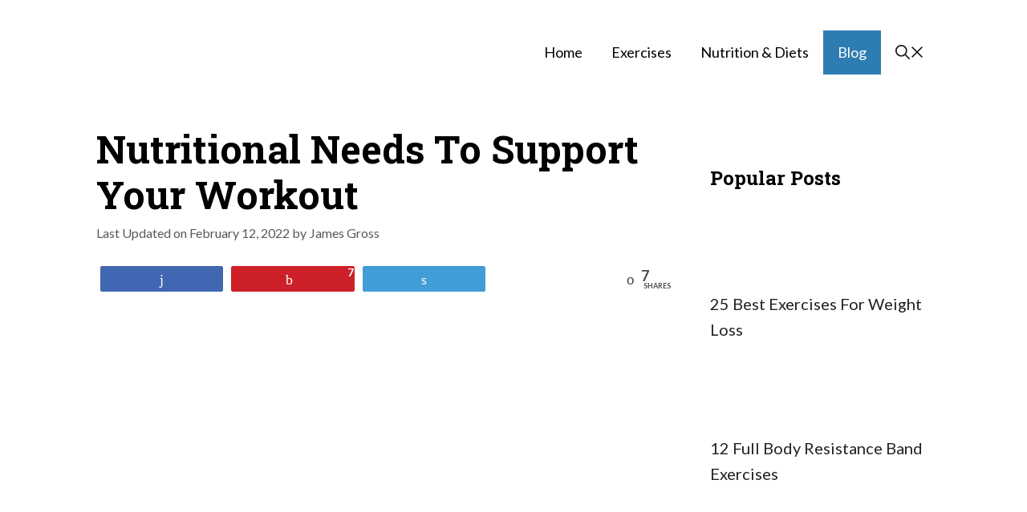

--- FILE ---
content_type: text/html; charset=UTF-8
request_url: https://fitnessapie.com/nutritional-needs-to-support-workout/
body_size: 27984
content:
<!DOCTYPE html>
<html lang="en-US" prefix="og: https://ogp.me/ns#">
<head>
	<meta charset="UTF-8">
	

<meta property="og:description" content="With plans for a new year, many of us are giving thought to our fitness goals, whether they be shedding some excess weight, looking leaner or training for a specific sporting event. In addition to working out, eating well and getting enough rest, supplements can assist you in your workouts by increasing your energy levels">
<meta property="og:title" content="Nutritional Needs to Support Your Workout">
<meta property="article_publisher" content="https://www.facebook.com/fitnessapie/">
<meta property="og:image" content="https://Fitnessapie.b-cdn.net/wp-content/uploads/2022/02/Nutritional-Needs-To-Support-Workout.jpg">
<meta property="fb:app_id" content="529576650555031">
<meta property="og:type" content="article">
<meta property="og:url" content="https://fitnessapie.com/nutritional-needs-to-support-workout/">
<meta property="og:site_name" content="Fitness Apie">
<meta property="article:published_time" content="2022-02-09T06:55:00+00:00">
<meta property="article:modified_time" content="2022-02-12T01:49:50+00:00">
<meta property="og:updated_time" content="2022-02-12T01:49:50+00:00">
<meta name="twitter:title" content="Nutritional Needs to Support Your Workout">
<meta name="twitter:description" content="With plans for a new year, many of us are giving thought to our fitness goals, whether they be shedding some excess weight, looking leaner or training for a specific sporting event. In addition to working out, eating well and getting enough rest, supplements can assist you in your workouts by increasing your energy levels">
<meta name="twitter:image" content="https://Fitnessapie.b-cdn.net/wp-content/uploads/2022/02/Nutritional-Needs-To-Support-Workout.jpg">
<meta name="twitter:site" content="@jamesgross1205">
<meta name="twitter:creator" content="@jamesgross1205">
<meta name="twitter:card" content="summary_large_image">
<style>
	@font-face {
		font-family: "sw-icon-font";
		src:url("https://Fitnessapie.b-cdn.net/wp-content/plugins/social-warfare/assets/fonts/sw-icon-font.eot?ver=4.4.6.3");
		src:url("https://Fitnessapie.b-cdn.net/wp-content/plugins/social-warfare/assets/fonts/sw-icon-font.eot?ver=4.4.6.3#iefix") format("embedded-opentype"),
		url("https://Fitnessapie.b-cdn.net/wp-content/plugins/social-warfare/assets/fonts/sw-icon-font.woff?ver=4.4.6.3") format("woff"),
		url("https://Fitnessapie.b-cdn.net/wp-content/plugins/social-warfare/assets/fonts/sw-icon-font.ttf?ver=4.4.6.3") format("truetype"),
		url("https://Fitnessapie.b-cdn.net/wp-content/plugins/social-warfare/assets/fonts/sw-icon-font.svg?ver=4.4.6.3#1445203416") format("svg");
		font-weight: normal;
		font-style: normal;
		font-display:block;
	}
</style>


<meta name="viewport" content="width=device-width, initial-scale=1">

<title>Nutritional Needs To Support Your Workout - Fitness Apie</title><style id="rocket-critical-css">.wp-block-image{margin-bottom:1em}.wp-block-image img{max-width:100%}.wp-block-image:not(.is-style-rounded) img{border-radius:inherit}.wp-block-image .aligncenter{display:table}.wp-block-image .aligncenter{margin-left:auto;margin-right:auto}.aligncenter{clear:both}@media screen and (max-device-width:480px){body{-webkit-text-size-adjust:none}}html{text-rendering:auto!important}html body{text-rendering:auto!important}p{font-size:1em}@media only screen and (-webkit-min-device-pixel-ratio:0) and (min-width:900px){::i-block-chrome{min-width:250px}}html{height:100%}@media only screen and (max-width:774px){body{margin-top:0!important}}html[lang] .site * i.sw{font-family:sw-icon-font!important}.swp_social_panel{clear:both;display:-webkit-box;display:-webkit-flex;display:-moz-box;display:-ms-flexbox;display:flex;height:34px;line-height:1;margin-bottom:20px!important;margin-top:0px!important;overflow:hidden;padding:0;-webkit-align-items:stretch;align-items:stretch;-webkit-box-align:stretch;-moz-box-align:stretch;-webkit-box-pack:justify;-moz-box-pack:justify;direction:ltr;-ms-flex-align:stretch;-ms-flex-line-pack:center;-ms-flex-pack:justify;-webkit-flex-wrap:wrap;-ms-flex-wrap:wrap;flex-wrap:wrap;-webkit-justify-content:space-between;justify-content:space-between}.swp_social_panel:not(.nc_floater):not(.swp_social_panelSide){width:100%!important}.nc_wrapper .swp_social_panel{margin-bottom:10px!important;margin-top:10px!important}div.swp_social_panel .nc_tweetContainer:not(.total_shares):not(.total_sharesalt){-webkit-border-radius:2px;border-radius:2px;float:left;font-family:Lato;height:32px;margin:0 5px 3px 5px;min-width:34px;overflow:hidden;text-align:center}div.swp_social_panel:not(.swp_social_panelSide) .nc_tweetContainer{-webkit-box-flex:1;-moz-box-flex:1;-webkit-flex:1;-ms-flex:1;flex:1}.swp_social_panel .nc_tweetContainer a.nc_tweet,.swp_social_panel .total_shares .swp_count{display:block;display:-webkit-box;display:-webkit-flex;display:-moz-box;display:-ms-flexbox;display:flex;font-family:Lato,sans-serif;font-size:18px!important;font-weight:bold;height:30px;text-decoration:none;text-decoration:none!important;text-transform:none;-webkit-box-direction:normal;-moz-box-direction:normal;-webkit-box-orient:horizontal;-moz-box-orient:horizontal;-webkit-flex-flow:row wrap;-ms-flex-flow:row wrap;flex-flow:row wrap;box-shadow:none}.swp_social_panel:not(.swp_social_panelSide) .nc_tweetContainer:nth-child(1){margin-left:0}.swp_social_panel:not(.swp_social_panelSide) .nc_tweetContainer:nth-last-child(1){margin-right:0}.swp_social_panel a .swp_count.swp_hide{margin:0 auto}.swp_social_panel span:before{content:initial!important}.swp_social_panel .total_shares .swp_count{line-height:30px}.swp_social_panel span.swp_count{font-size:14px}.swp_social_panel span.iconFiller{font-size:18px;margin:0 auto}.swp_social_panel:not(.swp_social_panelSide) div.total_shares.total_sharesalt:nth-last-child(1){margin-right:0;padding-right:0}span.swp_share{display:block;float:right;float:left;font-size:14px;font-weight:normal;height:30px;line-height:30px;margin:0 0 0 6px;max-width:none!important;vertical-align:middle}.swp_social_panelSide span.swp_share{margin:0}.swp_social_panel .sw{float:left;height:30px;line-height:32px;margin:0 5px;text-shadow:none!important;width:20px}.iconFiller{display:block;float:left;height:30px;overflow:hidden}.swp_social_panel .iconFiller{width:30px}span.spaceManWilly{display:block;width:120px}.swp_social_panel .total_shares{background:transparent!important;;border:none!important;-webkit-border-radius:2px;border-radius:2px;color:white;display:block;font-size:19px;padding:0 10px;-webkit-box-flex:0!important;-moz-box-flex:0!important;-webkit-flex:none!important;-ms-flex:none!important;flex:none!important}.swp_social_panel .total_sharesalt{background:transparent!important;border:none!important}.swp_social_panel div.total_shares.total_sharesalt{background:transparent!important;border:none;color:#474b4d;margin-left:0!important;margin-bottom:10px!important}.swp_social_panel .total_shares.total_sharesalt .swp_label{color:#474b4d;font-size:10px;letter-spacing:0;min-width:40px;vertical-align:middle}.swp_social_panel .total_shares .swp_label{font-size:10px;vertical-align:middle}.swp_social_panel .total_shares.total_sharesalt .swp_count{color:#474b4d;font-size:24px}.swp_social_panel .nc_tweetContainer.total_shares.total_sharesalt:before{content:"o";display:inline-block;font-family:sw-icon-font;margin-top:7px;vertical-align:top}.swp_social_panel:not(.swp_social_panelSide) .total_shares.total_sharesalt .swp_count{display:inline-block;line-height:0;margin-left:8px;margin-top:12px;min-width:45px;position:relative;vertical-align:middle}span.swp_label{display:block;font-size:9px!important;margin-top:13px;position:absolute;text-align:center!important;text-transform:uppercase}.swp_social_panelSide span.swp_label{margin-top:0}.swp_social_panel.swp_flat_fresh.swp_default_full_color .swp_twitter{border:1px solid #429cd6}.swp_social_panel.swp_flat_fresh.swp_default_full_color .swp_facebook{border:1px solid #4267B2}.swp_social_panel.swp_flat_fresh.swp_default_full_color .swp_pinterest{border:1px solid #cd2029}.swp_social_panel.swp_flat_fresh.swp_default_full_color .swp_linkedin{border:1px solid #0d77b7}.swp_social_panel.swp_default_full_color .swp_twitter{background:#429cd6;border:1px solid #3c87b2}.swp_social_panel.swp_default_full_color .swp_facebook{background:#4267B2;border:1px solid #2e4675}.swp_social_panel.swp_default_full_color .swp_pinterest{background:#cd2029;border:1px solid #aa1b29}.swp_social_panel.swp_default_full_color .swp_linkedin{background:#0d77b7;border:1px solid #0c6591}.swp_social_panelSide{flex-direction:column;height:auto;overflow:visible;z-index:9998;margin:10px 5px!important;padding:0;-webkit-box-direction:normal;-moz-box-direction:normal;-webkit-box-orient:vertical;-moz-box-orient:vertical;-webkit-flex-direction:column;-ms-flex-direction:column}.swp_social_panelSide.slide{position:fixed}.swp_social_panelSide[class*=swp_side]{height:auto;display:flex;position:fixed;padding:30px 0}.swp_social_panelSide .nc_tweetContainer{-webkit-border-radius:3px;border-radius:3px;clear:both;display:block;font-family:Lato,sans-serif;height:32px;margin:3px 0!important;overflow:hidden;padding:0;vertical-align:top;width:90px}.swp_social_panelSide .nc_tweetContainer .iconFiller{display:inline-block;height:40px;margin:0 6px;padding:0;vertical-align:middle;width:21px}.swp_social_panelSide .nc_tweetContainer .swp_count{display:inline-block;font-size:14px;height:32px;line-height:16px;margin:0;overflow:hidden;padding:0;text-align:right;vertical-align:top;width:0}.swp_social_panelSide .nc_tweetContainer a{display:block;font-weight:500;height:36px;margin:0;padding:0;text-decoration:none;vertical-align:top}.swp_social_panelSide .nc_tweetContainer .sw,.swp_social_panelSide .nc_tweetContainer .swp_share{float:left;line-height:34px}.swp_social_panelSide .nc_tweetContainer .swp_share{font-size:13px}.swp_social_panelSide.swp_circles .nc_tweetContainer{margin-bottom:5px;width:67.5px!important}.swp_social_panelSide.swp_circles .nc_tweetContainer,.swp_social_panelSide.swp_circles .nc_tweetContainer a{width:67.5px;height:67.5px!important;position:relative}.swp_social_panelSide.swp_circles .nc_tweetContainer:not(.total_shares),.swp_social_panelSide.swp_circles .nc_tweetContainer:not(.total_shares) a{border-radius:50%!important}.swp_social_panelSide.swp_circles .nc_tweetContainer i.sw{font-size:27px;height:40px;margin:0;padding-top:10px;text-align:center;width:100%}.swp_social_panelSide.swp_circles .nc_tweetContainer:not(.total_shares) span.swp_share{height:35px;opacity:0;position:absolute;bottom:0;left:0;text-align:center;width:67.5px}.swp_social_panelSide.swp_circles .nc_tweetContainer:not(.total_shares) span.swp_count{height:35px;margin:0;padding:0;position:absolute;bottom:0;left:0;text-align:center;width:100%}.swp_social_panelSide.swp_circles .nc_tweetContainer:not(.total_shares) span.swp_count.swp_hide,.swp_social_panelSide.swp_circles .nc_tweetContainer span.swp_hide .iconFiller,.swp_social_panelSide.swp_circles .nc_tweetContainer span.swp_hide .spaceManWilly{height:67.5px;opacity:1}.swp_social_panelSide.swp_circles .nc_tweetContainer span.iconFiller{height:40px;width:67.5px}.swp_social_panelSide.swp_circles .total_shares{padding:0;width:67.5px!important}.swp_social_panelSide .nc_tweetContainer:not(.total_shares){line-height:34px}.swp_social_panelSide .nc_tweetContainer:not(.total_shares) .swp_count{padding:0 8px;width:48px}.swp_social_panelSide .nc_tweetContainer:not(.total_shares) .swp_count.swp_hide{padding:0;width:100%}.swp_social_panelSide .nc_tweetContainer:not(.total_shares) .swp_count.swp_hide .iconFiller{display:block;float:none;margin:0 auto}.swp_social_panelSide .nc_tweetContainer:not(.total_shares) .spaceManWilly{width:90px}.swp_social_panelSide.swp_circles .nc_tweetContainer:not(.total_shares) .spaceManWilly{width:100%}.swp_social_panelSide .nc_tweetContainer.total_shares{background:rgba(0,0,0,0);border:0!important;font-weight:800;height:55px;margin:0;padding:0;text-align:center;width:90px;order:-100}.swp_social_panelSide .nc_tweetContainer.total_shares .swp_count{color:#444;display:block;font-family:Lato,sans-serif;height:28px;text-align:center;width:100%}.swp_social_panelSide .nc_tweetContainer.total_shares .swp_label{color:#444;display:block;font-family:Lato,sans-serif;font-size:50%;position:relative;text-align:center;width:100%}.nc_wrapper{background:white;position:fixed;width:100%;z-index:99999}.nc_floater{margin:10px 0;position:relative}.sw{display:inline-block;font-family:sw-icon-font!important;font-size:inherit;-moz-osx-font-smoothing:grayscale;-webkit-font-smoothing:antialiased;font-style:normal;font-weight:normal;text-rendering:auto;text-transform:none!important;-ms-transform:translate(0,0);-webkit-transform:translate(0,0);transform:translate(0,0)}.sw:before{display:block!important}i.swp_pinterest_icon:before{content:"b"}i.swp_twitter_icon:before{content:"s"}i.swp_facebook_icon:before{content:"j"}i.swp_linkedin_icon:before{content:"f"}.nc_tweetContainer.total_shares:nth-last-child(1){margin-right:0}.swp_social_panel.swp_default_full_color a{color:white}.swp_social_panelSide.swp_circles .nc_tweetContainer:not(.total_shares) .swp_hide span.swp_share{opacity:1}.scale-90{-ms-transform:scale(0.9);-webkit-transform:scale(0.9);transform:scale(0.9)}.scale-110{-ms-transform:scale(1.1);-webkit-transform:scale(1.1);transform:scale(1.1)}.swp_social_panel:not(.nc_floater).scale-110.scale-full_width{width:90.90909090909091%!important}.scale-full_width{-ms-transform-origin:left;-webkit-transform-origin:left;transform-origin:left}.swp-content-locator{display:none!important;margin:0!important}.float-position-center-left{transform-origin:center left}.comment-form input{margin-bottom:10px}#cancel-comment-reply-link{padding-left:10px}body,figure,h1,html,iframe,li,p,ul{margin:0;padding:0;border:0}html{font-family:sans-serif;-webkit-text-size-adjust:100%;-ms-text-size-adjust:100%;-webkit-font-smoothing:antialiased;-moz-osx-font-smoothing:grayscale}main{display:block}html{box-sizing:border-box}*,::after,::before{box-sizing:inherit}button,input{font-family:inherit;font-size:100%;margin:0}::-moz-focus-inner{border-style:none;padding:0}:-moz-focusring{outline:1px dotted ButtonText}body,button,input{font-family:-apple-system,system-ui,BlinkMacSystemFont,"Segoe UI",Helvetica,Arial,sans-serif,"Apple Color Emoji","Segoe UI Emoji","Segoe UI Symbol";font-weight:400;text-transform:none;font-size:17px;line-height:1.5}p{margin-bottom:1.5em}h1{font-family:inherit;font-size:100%;font-style:inherit;font-weight:inherit}h1{font-size:42px;margin-bottom:20px;line-height:1.2em;font-weight:400;text-transform:none}ul{margin:0 0 1.5em 3em}ul{list-style:disc}i{font-style:italic}figure{margin:0}img{height:auto;max-width:100%}button{background:#55555e;color:#fff;border:1px solid transparent;-webkit-appearance:button;padding:10px 20px}a,a:visited{text-decoration:none}.aligncenter{clear:both;display:block;margin:0 auto}.size-full{max-width:100%;height:auto}.screen-reader-text{border:0;clip:rect(1px,1px,1px,1px);-webkit-clip-path:inset(50%);clip-path:inset(50%);height:1px;margin:-1px;overflow:hidden;padding:0;position:absolute!important;width:1px;word-wrap:normal!important}.main-navigation{z-index:100;padding:0;clear:both;display:block}.main-navigation a{display:block;text-decoration:none;font-weight:400;text-transform:none;font-size:15px}.main-navigation ul{list-style:none;margin:0;padding-left:0}.main-navigation .main-nav ul li a{padding-left:20px;padding-right:20px;line-height:60px}.inside-navigation{position:relative}.main-navigation .inside-navigation{display:flex;align-items:center;flex-wrap:wrap;justify-content:space-between}.main-navigation .main-nav>ul{display:flex;flex-wrap:wrap;align-items:center}.main-navigation li{position:relative}.site-header{position:relative}.inside-header{padding:20px 40px}.main-title{margin:0;font-size:25px;line-height:1.2em;word-wrap:break-word;font-weight:700;text-transform:none}.inside-header{display:flex;align-items:center}.nav-float-right #site-navigation{margin-left:auto}.byline,.single .byline{display:inline}.entry-content:not(:first-child){margin-top:2em}.entry-header,.site-content{word-wrap:break-word}.entry-title{margin-bottom:0}.entry-meta{font-size:85%;margin-top:.5em;line-height:1.5}iframe{max-width:100%}.widget-area .widget{padding:40px}.footer-widgets .widget :last-child,.sidebar .widget :last-child{margin-bottom:0}.widget ul{margin:0}.sidebar .widget:last-child{margin-bottom:0}.widget ul li{list-style-type:none;position:relative;margin-bottom:.5em}.site-content{display:flex}.grid-container{margin-left:auto;margin-right:auto;max-width:1200px}.sidebar .widget,.site-main>*{margin-bottom:20px}.separate-containers .inside-article{padding:40px}.separate-containers .site-main{margin:20px}.separate-containers.right-sidebar .site-main{margin-left:0}.separate-containers .inside-right-sidebar{margin-top:20px;margin-bottom:20px}.featured-image{line-height:0}.separate-containers .featured-image{margin-top:20px}.separate-containers .inside-article>.featured-image{margin-top:0;margin-bottom:2em}.gp-icon{display:inline-flex;align-self:center}.gp-icon svg{height:1em;width:1em;top:.125em;position:relative;fill:currentColor}.icon-menu-bars svg:nth-child(2){display:none}.container.grid-container{width:auto}.menu-toggle{display:none}.menu-toggle{padding:0 20px;line-height:60px;margin:0;font-weight:400;text-transform:none;font-size:15px}.menu-toggle .mobile-menu{padding-left:3px}.menu-toggle .gp-icon+.mobile-menu{padding-left:9px}button.menu-toggle{background-color:transparent;flex-grow:1;border:0;text-align:center}.mobile-menu-control-wrapper{display:none;margin-left:auto;align-items:center}@media (max-width:768px){.inside-header{flex-direction:column;text-align:center}.site-content{flex-direction:column}.container .site-content .content-area{width:auto}.is-right-sidebar.sidebar{width:auto;order:initial}#main{margin-left:0;margin-right:0}body:not(.no-sidebar) #main{margin-bottom:0}.entry-meta{font-size:inherit}.entry-meta a{line-height:1.8em}}</style>
<meta name="description" content="With plans for a new year, many of us are giving thought to our fitness goals, whether they be shedding some excess weight, looking leaner or training for a"/>
<meta name="robots" content="follow, index, max-snippet:-1, max-video-preview:-1, max-image-preview:large"/>
<link rel="canonical" href="https://fitnessapie.com/nutritional-needs-to-support-workout/" />
<meta property="og:locale" content="en_US" />
<meta property="og:type" content="article" />
<meta property="og:title" content="Nutritional Needs To Support Your Workout - Fitness Apie" />
<meta property="og:description" content="With plans for a new year, many of us are giving thought to our fitness goals, whether they be shedding some excess weight, looking leaner or training for a" />
<meta property="og:url" content="https://fitnessapie.com/nutritional-needs-to-support-workout/" />
<meta property="og:site_name" content="Fitness Apie" />
<meta property="article:publisher" content="https://www.facebook.com/fitnessapie/" />
<meta property="article:section" content="Blog" />
<meta property="og:updated_time" content="2022-02-12T01:49:50+00:00" />
<meta property="og:image" content="https://Fitnessapie.b-cdn.net/wp-content/uploads/2022/02/Nutritional-Needs-To-Support-Workout.jpg" />
<meta property="og:image:secure_url" content="https://Fitnessapie.b-cdn.net/wp-content/uploads/2022/02/Nutritional-Needs-To-Support-Workout.jpg" />
<meta property="og:image:width" content="1024" />
<meta property="og:image:height" content="683" />
<meta property="og:image:alt" content="Nutritional Needs To Support Workout" />
<meta property="og:image:type" content="image/jpeg" />
<meta property="article:published_time" content="2022-02-09T06:55:00+00:00" />
<meta property="article:modified_time" content="2022-02-12T01:49:50+00:00" />
<meta name="twitter:card" content="summary_large_image" />
<meta name="twitter:title" content="Nutritional Needs To Support Your Workout - Fitness Apie" />
<meta name="twitter:description" content="With plans for a new year, many of us are giving thought to our fitness goals, whether they be shedding some excess weight, looking leaner or training for a" />
<meta name="twitter:site" content="@jamesgross1205" />
<meta name="twitter:creator" content="@jamesgross1205" />
<meta name="twitter:image" content="https://Fitnessapie.b-cdn.net/wp-content/uploads/2022/02/Nutritional-Needs-To-Support-Workout.jpg" />
<meta name="twitter:label1" content="Written by" />
<meta name="twitter:data1" content="James Gross" />
<meta name="twitter:label2" content="Time to read" />
<meta name="twitter:data2" content="5 minutes" />
<script type="application/ld+json" class="rank-math-schema">{"@context":"https://schema.org","@graph":[{"@type":"Organization","@id":"https://fitnessapie.com/#organization","name":"Fitness Apie","url":"https://fitnessapie.com","sameAs":["https://www.facebook.com/fitnessapie/","https://twitter.com/jamesgross1205"],"logo":{"@type":"ImageObject","@id":"https://fitnessapie.com/#logo","url":"https://Fitnessapie.b-cdn.net/wp-content/uploads/2019/04/fitness-apie.png","contentUrl":"https://Fitnessapie.b-cdn.net/wp-content/uploads/2019/04/fitness-apie.png","caption":"Fitness Apie","inLanguage":"en-US","width":"260","height":"90"}},{"@type":"WebSite","@id":"https://fitnessapie.com/#website","url":"https://fitnessapie.com","name":"Fitness Apie","publisher":{"@id":"https://fitnessapie.com/#organization"},"inLanguage":"en-US"},{"@type":"ImageObject","@id":"https://Fitnessapie.b-cdn.net/wp-content/uploads/2022/02/Nutritional-Needs-To-Support-Workout.jpg","url":"https://Fitnessapie.b-cdn.net/wp-content/uploads/2022/02/Nutritional-Needs-To-Support-Workout.jpg","width":"1024","height":"683","caption":"Nutritional Needs To Support Workout","inLanguage":"en-US"},{"@type":"BreadcrumbList","@id":"https://fitnessapie.com/nutritional-needs-to-support-workout/#breadcrumb","itemListElement":[{"@type":"ListItem","position":"1","item":{"@id":"https://fitnessapie.com","name":"Home"}},{"@type":"ListItem","position":"2","item":{"@id":"https://fitnessapie.com/blog/","name":"Blog"}},{"@type":"ListItem","position":"3","item":{"@id":"https://fitnessapie.com/nutritional-needs-to-support-workout/","name":"Nutritional Needs to Support Your Workout"}}]},{"@type":"WebPage","@id":"https://fitnessapie.com/nutritional-needs-to-support-workout/#webpage","url":"https://fitnessapie.com/nutritional-needs-to-support-workout/","name":"Nutritional Needs To Support Your Workout - Fitness Apie","datePublished":"2022-02-09T06:55:00+00:00","dateModified":"2022-02-12T01:49:50+00:00","isPartOf":{"@id":"https://fitnessapie.com/#website"},"primaryImageOfPage":{"@id":"https://Fitnessapie.b-cdn.net/wp-content/uploads/2022/02/Nutritional-Needs-To-Support-Workout.jpg"},"inLanguage":"en-US","breadcrumb":{"@id":"https://fitnessapie.com/nutritional-needs-to-support-workout/#breadcrumb"}},{"@type":"Person","@id":"https://fitnessapie.com/author/jamesgross/","name":"James Gross","url":"https://fitnessapie.com/author/jamesgross/","image":{"@type":"ImageObject","@id":"https://secure.gravatar.com/avatar/b34496bab78d57f1aa19d70db7b89bad?s=96&amp;r=g","url":"https://secure.gravatar.com/avatar/b34496bab78d57f1aa19d70db7b89bad?s=96&amp;r=g","caption":"James Gross","inLanguage":"en-US"},"worksFor":{"@id":"https://fitnessapie.com/#organization"}},{"@type":"BlogPosting","headline":"Nutritional Needs To Support Your Workout - Fitness Apie","datePublished":"2022-02-09T06:55:00+00:00","dateModified":"2022-02-12T01:49:50+00:00","articleSection":"Blog","author":{"@id":"https://fitnessapie.com/author/jamesgross/","name":"James Gross"},"publisher":{"@id":"https://fitnessapie.com/#organization"},"description":"With plans for a new year, many of us are giving thought to our fitness goals, whether they be shedding some excess weight, looking leaner or training for a","name":"Nutritional Needs To Support Your Workout - Fitness Apie","@id":"https://fitnessapie.com/nutritional-needs-to-support-workout/#richSnippet","isPartOf":{"@id":"https://fitnessapie.com/nutritional-needs-to-support-workout/#webpage"},"image":{"@id":"https://Fitnessapie.b-cdn.net/wp-content/uploads/2022/02/Nutritional-Needs-To-Support-Workout.jpg"},"inLanguage":"en-US","mainEntityOfPage":{"@id":"https://fitnessapie.com/nutritional-needs-to-support-workout/#webpage"}}]}</script>


<link rel='dns-prefetch' href='//scripts.scriptwrapper.com' />
<link rel='dns-prefetch' href='//Fitnessapie.b-cdn.net' />
<link href='https://fonts.gstatic.com' crossorigin rel='preconnect' />
<link href='//fitnessapie.b-cdn.net' rel='preconnect' />
<link href='https://fonts.googleapis.com' crossorigin rel='preconnect' />
<link rel="alternate" type="application/rss+xml" title="Fitness Apie &raquo; Feed" href="https://fitnessapie.com/feed/" />
<link rel="alternate" type="application/rss+xml" title="Fitness Apie &raquo; Comments Feed" href="https://fitnessapie.com/comments/feed/" />
<link rel="alternate" type="application/rss+xml" title="Fitness Apie &raquo; Nutritional Needs to Support Your Workout Comments Feed" href="https://fitnessapie.com/nutritional-needs-to-support-workout/feed/" />



<script type="application/ld+json">{"@context":"http:\/\/schema.org\/","@type":"CreativeWork","dateModified":"2022-02-12T01:49:50+00:00","headline":"Nutritional Needs to Support Your Workout","description":"With plans for a new year, many of us are giving thought to our fitness goals, whether they be shedding some excess weight, looking leaner or training for a specific sporting event. In addition to working out, eating well and getting enough rest, supplements can assist you in your workouts by increasing your energy levels and stamina, as well as","mainEntityOfPage":{"@type":"WebPage","@id":"https:\/\/fitnessapie.com\/nutritional-needs-to-support-workout\/"},"author":{"@type":"Person","name":"James Gross","url":"https:\/\/fitnessapie.com\/author\/jamesgross\/","description":""}}</script>

<style>
img.wp-smiley,
img.emoji {
	display: inline !important;
	border: none !important;
	box-shadow: none !important;
	height: 1em !important;
	width: 1em !important;
	margin: 0 0.07em !important;
	vertical-align: -0.1em !important;
	background: none !important;
	padding: 0 !important;
}
</style>
	<link rel='preload'  href='https://Fitnessapie.b-cdn.net/wp-content/plugins/nelio-featured-posts/assets/style.min.css?ver=2.2.4' data-rocket-async="style" as="style" onload="this.onload=null;this.rel='stylesheet'" media='all' />
<link data-minify="1" rel='preload'  href='https://Fitnessapie.b-cdn.net/wp-content/cache/min/1/wp-content/plugins/social-warfare/assets/js/post-editor/dist/blocks.style.build.css?ver=1750406895' data-rocket-async="style" as="style" onload="this.onload=null;this.rel='stylesheet'" media='all' />
<link rel='preload'  href='//fonts.googleapis.com/css?family=Lato:100,100italic,300,300italic,regular,italic,700,700italic,900,900italic|Roboto+Slab:100,300,regular,700&#038;display=swap' data-rocket-async="style" as="style" onload="this.onload=null;this.rel='stylesheet'" media='all' />
<link rel='preload'  href='https://Fitnessapie.b-cdn.net/wp-includes/css/dist/block-library/style.min.css?ver=6.3' data-rocket-async="style" as="style" onload="this.onload=null;this.rel='stylesheet'" media='all' />
<style id='classic-theme-styles-inline-css'>
/*! This file is auto-generated */
.wp-block-button__link{color:#fff;background-color:#32373c;border-radius:9999px;box-shadow:none;text-decoration:none;padding:calc(.667em + 2px) calc(1.333em + 2px);font-size:1.125em}.wp-block-file__button{background:#32373c;color:#fff;text-decoration:none}
</style>
<style id='global-styles-inline-css'>
body{--wp--preset--color--black: #000000;--wp--preset--color--cyan-bluish-gray: #abb8c3;--wp--preset--color--white: #ffffff;--wp--preset--color--pale-pink: #f78da7;--wp--preset--color--vivid-red: #cf2e2e;--wp--preset--color--luminous-vivid-orange: #ff6900;--wp--preset--color--luminous-vivid-amber: #fcb900;--wp--preset--color--light-green-cyan: #7bdcb5;--wp--preset--color--vivid-green-cyan: #00d084;--wp--preset--color--pale-cyan-blue: #8ed1fc;--wp--preset--color--vivid-cyan-blue: #0693e3;--wp--preset--color--vivid-purple: #9b51e0;--wp--preset--color--contrast: var(--contrast);--wp--preset--color--contrast-2: var(--contrast-2);--wp--preset--color--contrast-3: var(--contrast-3);--wp--preset--color--base: var(--base);--wp--preset--color--base-2: var(--base-2);--wp--preset--color--base-3: var(--base-3);--wp--preset--color--accent: var(--accent);--wp--preset--gradient--vivid-cyan-blue-to-vivid-purple: linear-gradient(135deg,rgba(6,147,227,1) 0%,rgb(155,81,224) 100%);--wp--preset--gradient--light-green-cyan-to-vivid-green-cyan: linear-gradient(135deg,rgb(122,220,180) 0%,rgb(0,208,130) 100%);--wp--preset--gradient--luminous-vivid-amber-to-luminous-vivid-orange: linear-gradient(135deg,rgba(252,185,0,1) 0%,rgba(255,105,0,1) 100%);--wp--preset--gradient--luminous-vivid-orange-to-vivid-red: linear-gradient(135deg,rgba(255,105,0,1) 0%,rgb(207,46,46) 100%);--wp--preset--gradient--very-light-gray-to-cyan-bluish-gray: linear-gradient(135deg,rgb(238,238,238) 0%,rgb(169,184,195) 100%);--wp--preset--gradient--cool-to-warm-spectrum: linear-gradient(135deg,rgb(74,234,220) 0%,rgb(151,120,209) 20%,rgb(207,42,186) 40%,rgb(238,44,130) 60%,rgb(251,105,98) 80%,rgb(254,248,76) 100%);--wp--preset--gradient--blush-light-purple: linear-gradient(135deg,rgb(255,206,236) 0%,rgb(152,150,240) 100%);--wp--preset--gradient--blush-bordeaux: linear-gradient(135deg,rgb(254,205,165) 0%,rgb(254,45,45) 50%,rgb(107,0,62) 100%);--wp--preset--gradient--luminous-dusk: linear-gradient(135deg,rgb(255,203,112) 0%,rgb(199,81,192) 50%,rgb(65,88,208) 100%);--wp--preset--gradient--pale-ocean: linear-gradient(135deg,rgb(255,245,203) 0%,rgb(182,227,212) 50%,rgb(51,167,181) 100%);--wp--preset--gradient--electric-grass: linear-gradient(135deg,rgb(202,248,128) 0%,rgb(113,206,126) 100%);--wp--preset--gradient--midnight: linear-gradient(135deg,rgb(2,3,129) 0%,rgb(40,116,252) 100%);--wp--preset--font-size--small: 13px;--wp--preset--font-size--medium: 20px;--wp--preset--font-size--large: 36px;--wp--preset--font-size--x-large: 42px;--wp--preset--spacing--20: 0.44rem;--wp--preset--spacing--30: 0.67rem;--wp--preset--spacing--40: 1rem;--wp--preset--spacing--50: 1.5rem;--wp--preset--spacing--60: 2.25rem;--wp--preset--spacing--70: 3.38rem;--wp--preset--spacing--80: 5.06rem;--wp--preset--shadow--natural: 6px 6px 9px rgba(0, 0, 0, 0.2);--wp--preset--shadow--deep: 12px 12px 50px rgba(0, 0, 0, 0.4);--wp--preset--shadow--sharp: 6px 6px 0px rgba(0, 0, 0, 0.2);--wp--preset--shadow--outlined: 6px 6px 0px -3px rgba(255, 255, 255, 1), 6px 6px rgba(0, 0, 0, 1);--wp--preset--shadow--crisp: 6px 6px 0px rgba(0, 0, 0, 1);}:where(.is-layout-flex){gap: 0.5em;}:where(.is-layout-grid){gap: 0.5em;}body .is-layout-flow > .alignleft{float: left;margin-inline-start: 0;margin-inline-end: 2em;}body .is-layout-flow > .alignright{float: right;margin-inline-start: 2em;margin-inline-end: 0;}body .is-layout-flow > .aligncenter{margin-left: auto !important;margin-right: auto !important;}body .is-layout-constrained > .alignleft{float: left;margin-inline-start: 0;margin-inline-end: 2em;}body .is-layout-constrained > .alignright{float: right;margin-inline-start: 2em;margin-inline-end: 0;}body .is-layout-constrained > .aligncenter{margin-left: auto !important;margin-right: auto !important;}body .is-layout-constrained > :where(:not(.alignleft):not(.alignright):not(.alignfull)){max-width: var(--wp--style--global--content-size);margin-left: auto !important;margin-right: auto !important;}body .is-layout-constrained > .alignwide{max-width: var(--wp--style--global--wide-size);}body .is-layout-flex{display: flex;}body .is-layout-flex{flex-wrap: wrap;align-items: center;}body .is-layout-flex > *{margin: 0;}body .is-layout-grid{display: grid;}body .is-layout-grid > *{margin: 0;}:where(.wp-block-columns.is-layout-flex){gap: 2em;}:where(.wp-block-columns.is-layout-grid){gap: 2em;}:where(.wp-block-post-template.is-layout-flex){gap: 1.25em;}:where(.wp-block-post-template.is-layout-grid){gap: 1.25em;}.has-black-color{color: var(--wp--preset--color--black) !important;}.has-cyan-bluish-gray-color{color: var(--wp--preset--color--cyan-bluish-gray) !important;}.has-white-color{color: var(--wp--preset--color--white) !important;}.has-pale-pink-color{color: var(--wp--preset--color--pale-pink) !important;}.has-vivid-red-color{color: var(--wp--preset--color--vivid-red) !important;}.has-luminous-vivid-orange-color{color: var(--wp--preset--color--luminous-vivid-orange) !important;}.has-luminous-vivid-amber-color{color: var(--wp--preset--color--luminous-vivid-amber) !important;}.has-light-green-cyan-color{color: var(--wp--preset--color--light-green-cyan) !important;}.has-vivid-green-cyan-color{color: var(--wp--preset--color--vivid-green-cyan) !important;}.has-pale-cyan-blue-color{color: var(--wp--preset--color--pale-cyan-blue) !important;}.has-vivid-cyan-blue-color{color: var(--wp--preset--color--vivid-cyan-blue) !important;}.has-vivid-purple-color{color: var(--wp--preset--color--vivid-purple) !important;}.has-black-background-color{background-color: var(--wp--preset--color--black) !important;}.has-cyan-bluish-gray-background-color{background-color: var(--wp--preset--color--cyan-bluish-gray) !important;}.has-white-background-color{background-color: var(--wp--preset--color--white) !important;}.has-pale-pink-background-color{background-color: var(--wp--preset--color--pale-pink) !important;}.has-vivid-red-background-color{background-color: var(--wp--preset--color--vivid-red) !important;}.has-luminous-vivid-orange-background-color{background-color: var(--wp--preset--color--luminous-vivid-orange) !important;}.has-luminous-vivid-amber-background-color{background-color: var(--wp--preset--color--luminous-vivid-amber) !important;}.has-light-green-cyan-background-color{background-color: var(--wp--preset--color--light-green-cyan) !important;}.has-vivid-green-cyan-background-color{background-color: var(--wp--preset--color--vivid-green-cyan) !important;}.has-pale-cyan-blue-background-color{background-color: var(--wp--preset--color--pale-cyan-blue) !important;}.has-vivid-cyan-blue-background-color{background-color: var(--wp--preset--color--vivid-cyan-blue) !important;}.has-vivid-purple-background-color{background-color: var(--wp--preset--color--vivid-purple) !important;}.has-black-border-color{border-color: var(--wp--preset--color--black) !important;}.has-cyan-bluish-gray-border-color{border-color: var(--wp--preset--color--cyan-bluish-gray) !important;}.has-white-border-color{border-color: var(--wp--preset--color--white) !important;}.has-pale-pink-border-color{border-color: var(--wp--preset--color--pale-pink) !important;}.has-vivid-red-border-color{border-color: var(--wp--preset--color--vivid-red) !important;}.has-luminous-vivid-orange-border-color{border-color: var(--wp--preset--color--luminous-vivid-orange) !important;}.has-luminous-vivid-amber-border-color{border-color: var(--wp--preset--color--luminous-vivid-amber) !important;}.has-light-green-cyan-border-color{border-color: var(--wp--preset--color--light-green-cyan) !important;}.has-vivid-green-cyan-border-color{border-color: var(--wp--preset--color--vivid-green-cyan) !important;}.has-pale-cyan-blue-border-color{border-color: var(--wp--preset--color--pale-cyan-blue) !important;}.has-vivid-cyan-blue-border-color{border-color: var(--wp--preset--color--vivid-cyan-blue) !important;}.has-vivid-purple-border-color{border-color: var(--wp--preset--color--vivid-purple) !important;}.has-vivid-cyan-blue-to-vivid-purple-gradient-background{background: var(--wp--preset--gradient--vivid-cyan-blue-to-vivid-purple) !important;}.has-light-green-cyan-to-vivid-green-cyan-gradient-background{background: var(--wp--preset--gradient--light-green-cyan-to-vivid-green-cyan) !important;}.has-luminous-vivid-amber-to-luminous-vivid-orange-gradient-background{background: var(--wp--preset--gradient--luminous-vivid-amber-to-luminous-vivid-orange) !important;}.has-luminous-vivid-orange-to-vivid-red-gradient-background{background: var(--wp--preset--gradient--luminous-vivid-orange-to-vivid-red) !important;}.has-very-light-gray-to-cyan-bluish-gray-gradient-background{background: var(--wp--preset--gradient--very-light-gray-to-cyan-bluish-gray) !important;}.has-cool-to-warm-spectrum-gradient-background{background: var(--wp--preset--gradient--cool-to-warm-spectrum) !important;}.has-blush-light-purple-gradient-background{background: var(--wp--preset--gradient--blush-light-purple) !important;}.has-blush-bordeaux-gradient-background{background: var(--wp--preset--gradient--blush-bordeaux) !important;}.has-luminous-dusk-gradient-background{background: var(--wp--preset--gradient--luminous-dusk) !important;}.has-pale-ocean-gradient-background{background: var(--wp--preset--gradient--pale-ocean) !important;}.has-electric-grass-gradient-background{background: var(--wp--preset--gradient--electric-grass) !important;}.has-midnight-gradient-background{background: var(--wp--preset--gradient--midnight) !important;}.has-small-font-size{font-size: var(--wp--preset--font-size--small) !important;}.has-medium-font-size{font-size: var(--wp--preset--font-size--medium) !important;}.has-large-font-size{font-size: var(--wp--preset--font-size--large) !important;}.has-x-large-font-size{font-size: var(--wp--preset--font-size--x-large) !important;}
.wp-block-navigation a:where(:not(.wp-element-button)){color: inherit;}
:where(.wp-block-post-template.is-layout-flex){gap: 1.25em;}:where(.wp-block-post-template.is-layout-grid){gap: 1.25em;}
:where(.wp-block-columns.is-layout-flex){gap: 2em;}:where(.wp-block-columns.is-layout-grid){gap: 2em;}
.wp-block-pullquote{font-size: 1.5em;line-height: 1.6;}
</style>
<link data-minify="1" rel='preload'  href='https://Fitnessapie.b-cdn.net/wp-content/cache/min/1/wp-content/plugins/social-icons/assets/css/social-icons.css?ver=1750406895' data-rocket-async="style" as="style" onload="this.onload=null;this.rel='stylesheet'" media='all' />
<link rel='preload'  href='https://Fitnessapie.b-cdn.net/wp-content/plugins/table-of-contents-plus/screen.min.css?ver=2106' data-rocket-async="style" as="style" onload="this.onload=null;this.rel='stylesheet'" media='all' />
<link rel='preload'  href='https://Fitnessapie.b-cdn.net/wp-content/plugins/social-warfare/assets/css/style.min.css?ver=4.4.6.3' data-rocket-async="style" as="style" onload="this.onload=null;this.rel='stylesheet'" media='all' />
<link rel='preload'  href='https://Fitnessapie.b-cdn.net/wp-content/themes/generatepress/assets/css/components/comments.min.css?ver=3.3.0' data-rocket-async="style" as="style" onload="this.onload=null;this.rel='stylesheet'" media='all' />
<link rel='preload'  href='https://Fitnessapie.b-cdn.net/wp-content/themes/generatepress/assets/css/components/widget-areas.min.css?ver=3.3.0' data-rocket-async="style" as="style" onload="this.onload=null;this.rel='stylesheet'" media='all' />
<link rel='preload'  href='https://Fitnessapie.b-cdn.net/wp-content/themes/generatepress/assets/css/main.min.css?ver=3.3.0' data-rocket-async="style" as="style" onload="this.onload=null;this.rel='stylesheet'" media='all' />
<style id='generate-style-inline-css'>
.no-featured-image-padding .featured-image {margin-left:-30px;margin-right:-0px;}.post-image-above-header .no-featured-image-padding .inside-article .featured-image {margin-top:-10px;}@media (max-width:768px){.no-featured-image-padding .featured-image {margin-left:-30px;margin-right:-30px;}.post-image-above-header .no-featured-image-padding .inside-article .featured-image {margin-top:-10px;}}
body{background-color:#ffffff;color:#222222;}a{color:#ff0000;}a:hover, a:focus, a:active{color:#2e7db2;}.grid-container{max-width:1100px;}.wp-block-group__inner-container{max-width:1100px;margin-left:auto;margin-right:auto;}.site-header .header-image{width:240px;}.navigation-search{position:absolute;left:-99999px;pointer-events:none;visibility:hidden;z-index:20;width:100%;top:0;transition:opacity 100ms ease-in-out;opacity:0;}.navigation-search.nav-search-active{left:0;right:0;pointer-events:auto;visibility:visible;opacity:1;}.navigation-search input[type="search"]{outline:0;border:0;vertical-align:bottom;line-height:1;opacity:0.9;width:100%;z-index:20;border-radius:0;-webkit-appearance:none;height:60px;}.navigation-search input::-ms-clear{display:none;width:0;height:0;}.navigation-search input::-ms-reveal{display:none;width:0;height:0;}.navigation-search input::-webkit-search-decoration, .navigation-search input::-webkit-search-cancel-button, .navigation-search input::-webkit-search-results-button, .navigation-search input::-webkit-search-results-decoration{display:none;}.gen-sidebar-nav .navigation-search{top:auto;bottom:0;}:root{--contrast:#222222;--contrast-2:#575760;--contrast-3:#b2b2be;--base:#f0f0f0;--base-2:#f7f8f9;--base-3:#ffffff;--accent:#1e73be;}:root .has-contrast-color{color:var(--contrast);}:root .has-contrast-background-color{background-color:var(--contrast);}:root .has-contrast-2-color{color:var(--contrast-2);}:root .has-contrast-2-background-color{background-color:var(--contrast-2);}:root .has-contrast-3-color{color:var(--contrast-3);}:root .has-contrast-3-background-color{background-color:var(--contrast-3);}:root .has-base-color{color:var(--base);}:root .has-base-background-color{background-color:var(--base);}:root .has-base-2-color{color:var(--base-2);}:root .has-base-2-background-color{background-color:var(--base-2);}:root .has-base-3-color{color:var(--base-3);}:root .has-base-3-background-color{background-color:var(--base-3);}:root .has-accent-color{color:var(--accent);}:root .has-accent-background-color{background-color:var(--accent);}body, button, input, select, textarea{font-family:"Lato", sans-serif;font-size:19px;}body{line-height:1.6;}p{margin-bottom:1.3em;}.entry-content > [class*="wp-block-"]:not(:last-child):not(.wp-block-heading){margin-bottom:1.3em;}.main-navigation a, .menu-toggle{text-transform:capitalize;font-size:18px;}.main-navigation .menu-bar-items{font-size:18px;}.main-navigation .main-nav ul ul li a{font-size:15px;}.widget-title{font-family:"Roboto Slab", serif;text-transform:capitalize;font-size:24px;margin-bottom:25px;}.sidebar .widget, .footer-widgets .widget{font-size:20px;}button:not(.menu-toggle),html input[type="button"],input[type="reset"],input[type="submit"],.button,.wp-block-button .wp-block-button__link{font-weight:bold;text-transform:capitalize;}h1{font-family:"Roboto Slab", serif;font-weight:800;text-transform:capitalize;font-size:48px;}h2{font-family:"Roboto Slab", serif;font-weight:600;text-transform:capitalize;font-size:39px;line-height:1.3em;}h3{font-family:"Roboto Slab", serif;font-weight:bold;text-transform:capitalize;font-size:30px;line-height:1.4em;}h4{font-family:"Roboto Slab", serif;font-weight:bold;text-transform:capitalize;font-size:27px;line-height:1.5em;}h5{font-family:"Lato", sans-serif;font-weight:bold;font-size:22px;line-height:1.6em;}.site-info{text-transform:capitalize;font-size:17px;}@media (max-width:768px){h1{font-size:31px;}h2{font-size:27px;}h3{font-size:24px;}h4{font-size:22px;}h5{font-size:19px;}}.top-bar{background-color:#636363;color:#ffffff;}.top-bar a{color:#ffffff;}.top-bar a:hover{color:#303030;}.site-header{background-color:#ffffff;}.site-header a{color:#141414;}.site-header a:hover{color:#2e7db2;}.main-title a,.main-title a:hover{color:#222222;}.site-description{color:#757575;}.mobile-menu-control-wrapper .menu-toggle,.mobile-menu-control-wrapper .menu-toggle:hover,.mobile-menu-control-wrapper .menu-toggle:focus,.has-inline-mobile-toggle #site-navigation.toggled{background-color:rgba(0, 0, 0, 0.02);}.main-navigation,.main-navigation ul ul{background-color:#ffffff;}.main-navigation .main-nav ul li a, .main-navigation .menu-toggle, .main-navigation .menu-bar-items{color:#000000;}.main-navigation .main-nav ul li:not([class*="current-menu-"]):hover > a, .main-navigation .main-nav ul li:not([class*="current-menu-"]):focus > a, .main-navigation .main-nav ul li.sfHover:not([class*="current-menu-"]) > a, .main-navigation .menu-bar-item:hover > a, .main-navigation .menu-bar-item.sfHover > a{color:#ffffff;background-color:#2e7db2;}button.menu-toggle:hover,button.menu-toggle:focus{color:#000000;}.main-navigation .main-nav ul li[class*="current-menu-"] > a{color:#ffffff;background-color:#2e7db2;}.navigation-search input[type="search"],.navigation-search input[type="search"]:active, .navigation-search input[type="search"]:focus, .main-navigation .main-nav ul li.search-item.active > a, .main-navigation .menu-bar-items .search-item.active > a{color:#ffffff;background-color:#2e7db2;opacity:1;}.main-navigation ul ul{background-color:#035a9e;}.main-navigation .main-nav ul ul li a{color:#ffffff;}.main-navigation .main-nav ul ul li:not([class*="current-menu-"]):hover > a,.main-navigation .main-nav ul ul li:not([class*="current-menu-"]):focus > a, .main-navigation .main-nav ul ul li.sfHover:not([class*="current-menu-"]) > a{color:#bbd2e8;background-color:#2e7db2;}.main-navigation .main-nav ul ul li[class*="current-menu-"] > a{color:#bbd2e8;background-color:#2e7db2;}.separate-containers .inside-article, .separate-containers .comments-area, .separate-containers .page-header, .one-container .container, .separate-containers .paging-navigation, .inside-page-header{color:#000000;background-color:#ffffff;}.inside-article a:hover,.paging-navigation a:hover,.comments-area a:hover,.page-header a:hover{color:#2e7db2;}.entry-header h1,.page-header h1{color:#000000;}.entry-title a{color:#222222;}.entry-title a:hover{color:#55555e;}.entry-meta{color:#595959;}.entry-meta a{color:#a3a3a3;}.entry-meta a:hover{color:#2e7db2;}h1{color:#000000;}h2{color:#000000;}h3{color:#000000;}h4{color:#000000;}.sidebar .widget{background-color:#ffffff;}.sidebar .widget a:hover{color:#ff0000;}.footer-widgets{color:#ffffff;background-color:#000000;}.footer-widgets a{color:#ffffff;}.footer-widgets a:hover{color:#ff0000;}.footer-widgets .widget-title{color:#ffffff;}.site-info{color:#ffffff;background-color:#000000;}.site-info a{color:#ffffff;}.site-info a:hover{color:#d3d3d3;}.footer-bar .widget_nav_menu .current-menu-item a{color:#d3d3d3;}input[type="text"],input[type="email"],input[type="url"],input[type="password"],input[type="search"],input[type="tel"],input[type="number"],textarea,select{color:#666666;background-color:#fafafa;border-color:#ffffff;}input[type="text"]:focus,input[type="email"]:focus,input[type="url"]:focus,input[type="password"]:focus,input[type="search"]:focus,input[type="tel"]:focus,input[type="number"]:focus,textarea:focus,select:focus{color:#666666;background-color:#f2f1ef;border-color:#ffffff;}button,html input[type="button"],input[type="reset"],input[type="submit"],a.button,a.wp-block-button__link:not(.has-background){color:#ffffff;background-color:#ff0000;}button:hover,html input[type="button"]:hover,input[type="reset"]:hover,input[type="submit"]:hover,a.button:hover,button:focus,html input[type="button"]:focus,input[type="reset"]:focus,input[type="submit"]:focus,a.button:focus,a.wp-block-button__link:not(.has-background):active,a.wp-block-button__link:not(.has-background):focus,a.wp-block-button__link:not(.has-background):hover{color:#ffffff;background-color:#ff0000;}a.generate-back-to-top{background-color:rgba( 0,0,0,0.4 );color:#ffffff;}a.generate-back-to-top:hover,a.generate-back-to-top:focus{background-color:rgba( 0,0,0,0.6 );color:#ffffff;}:root{--gp-search-modal-bg-color:var(--base-3);--gp-search-modal-text-color:var(--contrast);--gp-search-modal-overlay-bg-color:rgba(0,0,0,0.2);}@media (max-width: 800px){.main-navigation .menu-bar-item:hover > a, .main-navigation .menu-bar-item.sfHover > a{background:none;color:#000000;}}.inside-header{padding:20px;}.nav-below-header .main-navigation .inside-navigation.grid-container, .nav-above-header .main-navigation .inside-navigation.grid-container{padding:0px 2px 0px 2px;}.separate-containers .inside-article, .separate-containers .comments-area, .separate-containers .page-header, .separate-containers .paging-navigation, .one-container .site-content, .inside-page-header{padding:10px 0px 30px 30px;}.site-main .wp-block-group__inner-container{padding:10px 0px 30px 30px;}.separate-containers .paging-navigation{padding-top:20px;padding-bottom:20px;}.entry-content .alignwide, body:not(.no-sidebar) .entry-content .alignfull{margin-left:-30px;width:calc(100% + 30px);max-width:calc(100% + 30px);}.one-container.right-sidebar .site-main,.one-container.both-right .site-main{margin-right:0px;}.one-container.left-sidebar .site-main,.one-container.both-left .site-main{margin-left:30px;}.one-container.both-sidebars .site-main{margin:0px 0px 0px 30px;}.sidebar .widget, .page-header, .widget-area .main-navigation, .site-main > *{margin-bottom:16px;}.separate-containers .site-main{margin:16px;}.both-right .inside-left-sidebar,.both-left .inside-left-sidebar{margin-right:8px;}.both-right .inside-right-sidebar,.both-left .inside-right-sidebar{margin-left:8px;}.one-container.archive .post:not(:last-child):not(.is-loop-template-item), .one-container.blog .post:not(:last-child):not(.is-loop-template-item){padding-bottom:30px;}.separate-containers .featured-image{margin-top:16px;}.separate-containers .inside-right-sidebar, .separate-containers .inside-left-sidebar{margin-top:16px;margin-bottom:16px;}.main-navigation .main-nav ul li a,.menu-toggle,.main-navigation .menu-bar-item > a{padding-left:18px;padding-right:18px;line-height:55px;}.main-navigation .main-nav ul ul li a{padding:10px 18px 10px 18px;}.navigation-search input[type="search"]{height:55px;}.rtl .menu-item-has-children .dropdown-menu-toggle{padding-left:18px;}.menu-item-has-children .dropdown-menu-toggle{padding-right:18px;}.rtl .main-navigation .main-nav ul li.menu-item-has-children > a{padding-right:18px;}.widget-area .widget{padding:40px 40px 0px 25px;}@media (max-width:768px){.separate-containers .inside-article, .separate-containers .comments-area, .separate-containers .page-header, .separate-containers .paging-navigation, .one-container .site-content, .inside-page-header{padding:10px 30px 30px 30px;}.site-main .wp-block-group__inner-container{padding:10px 30px 30px 30px;}.inside-top-bar{padding-right:30px;padding-left:30px;}.inside-header{padding-right:30px;padding-left:30px;}.widget-area .widget{padding-top:30px;padding-right:30px;padding-bottom:30px;padding-left:30px;}.footer-widgets-container{padding-top:30px;padding-right:30px;padding-bottom:30px;padding-left:30px;}.inside-site-info{padding-right:30px;padding-left:30px;}.entry-content .alignwide, body:not(.no-sidebar) .entry-content .alignfull{margin-left:-30px;width:calc(100% + 60px);max-width:calc(100% + 60px);}.one-container .site-main .paging-navigation{margin-bottom:16px;}}/* End cached CSS */.is-right-sidebar{width:30%;}.is-left-sidebar{width:30%;}.site-content .content-area{width:70%;}@media (max-width: 800px){.main-navigation .menu-toggle,.sidebar-nav-mobile:not(#sticky-placeholder){display:block;}.main-navigation ul,.gen-sidebar-nav,.main-navigation:not(.slideout-navigation):not(.toggled) .main-nav > ul,.has-inline-mobile-toggle #site-navigation .inside-navigation > *:not(.navigation-search):not(.main-nav){display:none;}.nav-align-right .inside-navigation,.nav-align-center .inside-navigation{justify-content:space-between;}.has-inline-mobile-toggle .mobile-menu-control-wrapper{display:flex;flex-wrap:wrap;}.has-inline-mobile-toggle .inside-header{flex-direction:row;text-align:left;flex-wrap:wrap;}.has-inline-mobile-toggle .header-widget,.has-inline-mobile-toggle #site-navigation{flex-basis:100%;}.nav-float-left .has-inline-mobile-toggle #site-navigation{order:10;}}
.elementor-template-full-width .site-content{display:block;}
.dynamic-author-image-rounded{border-radius:100%;}.dynamic-featured-image, .dynamic-author-image{vertical-align:middle;}.one-container.blog .dynamic-content-template:not(:last-child), .one-container.archive .dynamic-content-template:not(:last-child){padding-bottom:0px;}.dynamic-entry-excerpt > p:last-child{margin-bottom:0px;}
@media (max-width: 800px){.main-navigation .menu-toggle,.main-navigation .mobile-bar-items a,.main-navigation .menu-bar-item > a{padding-left:12px;padding-right:12px;}}.post-image:not(:first-child), .page-content:not(:first-child), .entry-content:not(:first-child), .entry-summary:not(:first-child), footer.entry-meta{margin-top:1.5em;}.post-image-above-header .inside-article div.featured-image, .post-image-above-header .inside-article div.post-image{margin-bottom:1.5em;}
</style>
<link rel='preload'  href='https://Fitnessapie.b-cdn.net/wp-content/themes/generatepress-child/style.css?ver=3.3.0.1691833257' data-rocket-async="style" as="style" onload="this.onload=null;this.rel='stylesheet'" media='all' />
<link data-minify="1" rel='preload'  href='https://Fitnessapie.b-cdn.net/wp-content/cache/min/1/wp-content/tablepress-combined.min.css?ver=1750406898' data-rocket-async="style" as="style" onload="this.onload=null;this.rel='stylesheet'" media='all' />
<link rel='preload'  href='https://Fitnessapie.b-cdn.net/wp-content/plugins/tablepress-responsive-tables/css/tablepress-responsive.min.css?ver=1.8' data-rocket-async="style" as="style" onload="this.onload=null;this.rel='stylesheet'" media='all' />
<style id='rocket-lazyload-inline-css'>
.rll-youtube-player{position:relative;padding-bottom:56.23%;height:0;overflow:hidden;max-width:100%;}.rll-youtube-player iframe{position:absolute;top:0;left:0;width:100%;height:100%;z-index:100;background:0 0}.rll-youtube-player img{bottom:0;display:block;left:0;margin:auto;max-width:100%;width:100%;position:absolute;right:0;top:0;border:none;height:auto;cursor:pointer;-webkit-transition:.4s all;-moz-transition:.4s all;transition:.4s all}.rll-youtube-player img:hover{-webkit-filter:brightness(75%)}.rll-youtube-player .play{height:72px;width:72px;left:50%;top:50%;margin-left:-36px;margin-top:-36px;position:absolute;background:url(https://Fitnessapie.b-cdn.net/wp-content/plugins/wp-rocket/assets/img/youtube.png) no-repeat;cursor:pointer}.wp-has-aspect-ratio .rll-youtube-player{position:absolute;padding-bottom:0;width:100%;height:100%;top:0;bottom:0;left:0;right:0}
</style>
<script src='https://Fitnessapie.b-cdn.net/wp-includes/js/jquery/jquery.min.js?ver=3.7.0' id='jquery-core-js' defer></script>
<script data-minify="1" src='https://Fitnessapie.b-cdn.net/wp-content/cache/min/1/wp-includes/js/jquery/jquery-migrate.min.js?ver=1750406895' id='jquery-migrate-js' defer></script>
<script   async="async" fetchpriority="high" data-noptimize="1" data-cfasync="false" src='https://scripts.scriptwrapper.com/tags/b3463226-5607-4abb-949f-e7feb7478d17.js' id='mv-script-wrapper-js'></script>
<link rel="alternate" type="application/json+oembed" href="https://fitnessapie.com/wp-json/oembed/1.0/embed?url=https%3A%2F%2Ffitnessapie.com%2Fnutritional-needs-to-support-workout%2F" />
<link rel="alternate" type="text/xml+oembed" href="https://fitnessapie.com/wp-json/oembed/1.0/embed?url=https%3A%2F%2Ffitnessapie.com%2Fnutritional-needs-to-support-workout%2F&#038;format=xml" />
<script data-minify="1" async defer src="https://Fitnessapie.b-cdn.net/wp-content/cache/min/1/js/pinit.js?ver=1750406895"></script>
<script>
  (function(i,s,o,g,r,a,m){i['GoogleAnalyticsObject']=r;i[r]=i[r]||function(){
  (i[r].q=i[r].q||[]).push(arguments)},i[r].l=1*new Date();a=s.createElement(o),
  m=s.getElementsByTagName(o)[0];a.async=1;a.src=g;m.parentNode.insertBefore(a,m)
  })(window,document,'script','https://Fitnessapie.b-cdn.net/wp-content/cache/busting/google-tracking/ga-f7707e932a846eeac5cb7f64004b9a5b.js','ga');

  ga('create', 'UA-83906711-1', 'auto');
  ga('send', 'pageview');
</script>

<script data-no-minify="1" async src="https://Fitnessapie.b-cdn.net/wp-content/cache/busting/1/gtm-4d9bc181ea807477e7ceeaea20b50be9.js"></script>
<script>
  window.dataLayer = window.dataLayer || [];
  function gtag(){dataLayer.push(arguments);}
  gtag('js', new Date());

  gtag('config', 'G-N6W2E9S466');
</script>
<meta name="google-site-verification" content="tWIV7eYmXe0XRgb_I6Ydz34sSamIabwFmfeL0yCwqA0" />
<meta name="p:domain_verify" content="61888a8c40d6b640b18c376c6fc12ba3"/>
<meta name="propeller" content="840c4395d44d8c21fcba3e5f125342e4">

<script async src="https://www.googletagmanager.com/gtag/js?id=G-WMPLJC24JD"></script>
<script>
  window.dataLayer = window.dataLayer || [];
  function gtag(){dataLayer.push(arguments);}
  gtag('js', new Date());

  gtag('config', 'G-WMPLJC24JD');
</script>

<script type="text/javascript">
_atrk_opts = { atrk_acct:"6aYAq1WyR620WR", domain:"fitnessapie.com",dynamic: true};
(function() { var as = document.createElement('script'); as.type = 'text/javascript'; as.async = true; as.src = "https://certify-js.alexametrics.com/atrk.js"; var s = document.getElementsByTagName('script')[0];s.parentNode.insertBefore(as, s); })();
</script>
<noscript><img src="https://certify.alexametrics.com/atrk.gif?account=6aYAq1WyR620WR" style="display:none" height="1" width="1" alt="" /></noscript>
 

<script data-grow-initializer="">!(function(){window.growMe||((window.growMe=function(e){window.growMe._.push(e);}),(window.growMe._=[]));var e=document.createElement("script");(e.type="text/javascript"),(e.src="https://faves.grow.me/main.js"),(e.defer=!0),e.setAttribute("data-grow-faves-site-id","U2l0ZTpiMzQ2MzIyNi01NjA3LTRhYmItOTQ5Zi1lN2ZlYjc0NzhkMTc=");var t=document.getElementsByTagName("script")[0];t.parentNode.insertBefore(e,t);})();</script>
<script type="text/javascript" async="async" data-noptimize="1" data-cfasync="false" src="//scripts.scriptwrapper.com/tags/b3463226-5607-4abb-949f-e7feb7478d17.js"></script>
<meta name="getlinko-verify-code" content="getlinko-verify-653daec78e246ed94020b41737d24383e6557e9c"/>
<meta name="lh-site-verification" content="f0bed263872eb07f7466" />
<meta name="publisuites-verify-code" content="aHR0cHM6Ly9maXRuZXNzYXBpZS5jb20=" />
<meta name='impact-site-verification' value='15a1d88d-6b8b-44e1-a198-27234362b0b6'><script type="text/javascript">
	window._zem_rp_post_id = '4403';
	window._zem_rp_thumbnails = true;
	window._zem_rp_post_title = 'Nutritional+Needs+to+Support+Your+Workout';
	window._zem_rp_post_tags = ['blog', 'workout', 'egg', 'exercis', 'nutrit', 'fish', 'acid', 'sport', 'spinach', 'veget', 'pa', 'anim', 'broccoli', 'weight', 'energi', 'train'];
	window._zem_rp_static_base_url = 'https://content.zemanta.com/static/';
	window._zem_rp_wp_ajax_url = 'https://fitnessapie.com/wp-admin/admin-ajax.php';
	window._zem_rp_plugin_version = '1.13';
	window._zem_rp_num_rel_posts = '8';
</script>
<link data-minify="1" rel="preload" href="https://Fitnessapie.b-cdn.net/wp-content/cache/min/1/wp-content/plugins/related-posts-by-zemanta/static/themes/vertical.css?ver=1750406895" data-rocket-async="style" as="style" onload="this.onload=null;this.rel='stylesheet'" />
<style id="wplmi-inline-css" type="text/css"> span.wplmi-user-avatar { width: 16px;display: inline-block !important;flex-shrink: 0; } img.wplmi-elementor-avatar { border-radius: 100%;margin-right: 3px; } 

</style>
<script id="google_gtagjs" src="https://www.googletagmanager.com/gtag/js?id=G-N6W2E9S466" async></script>
<script id="google_gtagjs-inline">
window.dataLayer = window.dataLayer || [];function gtag(){dataLayer.push(arguments);}gtag('js', new Date());gtag('config', 'G-N6W2E9S466', {} );
</script>
<noscript><style id="rocket-lazyload-nojs-css">.rll-youtube-player, [data-lazy-src]{display:none !important;}</style></noscript><script>
/*! loadCSS rel=preload polyfill. [c]2017 Filament Group, Inc. MIT License */
(function(w){"use strict";if(!w.loadCSS){w.loadCSS=function(){}}
var rp=loadCSS.relpreload={};rp.support=(function(){var ret;try{ret=w.document.createElement("link").relList.supports("preload")}catch(e){ret=!1}
return function(){return ret}})();rp.bindMediaToggle=function(link){var finalMedia=link.media||"all";function enableStylesheet(){link.media=finalMedia}
if(link.addEventListener){link.addEventListener("load",enableStylesheet)}else if(link.attachEvent){link.attachEvent("onload",enableStylesheet)}
setTimeout(function(){link.rel="stylesheet";link.media="only x"});setTimeout(enableStylesheet,3000)};rp.poly=function(){if(rp.support()){return}
var links=w.document.getElementsByTagName("link");for(var i=0;i<links.length;i++){var link=links[i];if(link.rel==="preload"&&link.getAttribute("as")==="style"&&!link.getAttribute("data-loadcss")){link.setAttribute("data-loadcss",!0);rp.bindMediaToggle(link)}}};if(!rp.support()){rp.poly();var run=w.setInterval(rp.poly,500);if(w.addEventListener){w.addEventListener("load",function(){rp.poly();w.clearInterval(run)})}else if(w.attachEvent){w.attachEvent("onload",function(){rp.poly();w.clearInterval(run)})}}
if(typeof exports!=="undefined"){exports.loadCSS=loadCSS}
else{w.loadCSS=loadCSS}}(typeof global!=="undefined"?global:this))
</script></head>

<body class="post-template-default single single-post postid-4403 single-format-standard wp-custom-logo wp-embed-responsive post-image-above-header post-image-aligned-center sticky-menu-fade right-sidebar nav-float-right separate-containers nav-search-enabled header-aligned-left dropdown-hover elementor-default grow-content-body" itemtype="https://schema.org/Blog" itemscope>
	<a class="screen-reader-text skip-link" href="#content" title="Skip to content">Skip to content</a>		<header class="site-header has-inline-mobile-toggle" id="masthead" aria-label="Site"  itemtype="https://schema.org/WPHeader" itemscope>
			<div class="inside-header grid-container">
				<div class="site-logo">
					<a href="https://fitnessapie.com/" rel="home">
						<img  class="header-image is-logo-image" alt="Fitness Apie" src="data:image/svg+xml,%3Csvg%20xmlns='http://www.w3.org/2000/svg'%20viewBox='0%200%20260%2090'%3E%3C/svg%3E" data-lazy-srcset="https://Fitnessapie.b-cdn.net/wp-content/uploads/2019/04/cropped-fitness-apie.png 1x, https://Fitnessapie.b-cdn.net/wp-content/uploads/2016/11/cropped-fitness-apie.jpg 2x" width="260" height="90" data-lazy-src="https://Fitnessapie.b-cdn.net/wp-content/uploads/2019/04/cropped-fitness-apie.png" /><noscript><img  class="header-image is-logo-image" alt="Fitness Apie" src="https://Fitnessapie.b-cdn.net/wp-content/uploads/2019/04/cropped-fitness-apie.png" srcset="https://Fitnessapie.b-cdn.net/wp-content/uploads/2019/04/cropped-fitness-apie.png 1x, https://Fitnessapie.b-cdn.net/wp-content/uploads/2016/11/cropped-fitness-apie.jpg 2x" width="260" height="90" /></noscript>
					</a>
				</div>	<nav class="main-navigation mobile-menu-control-wrapper" id="mobile-menu-control-wrapper" aria-label="Mobile Toggle">
		<div class="menu-bar-items"><span class="menu-bar-item search-item"><a aria-label="Open Search Bar" href="#"><span class="gp-icon icon-search"><svg viewBox="0 0 512 512" aria-hidden="true" xmlns="http://www.w3.org/2000/svg" width="1em" height="1em"><path fill-rule="evenodd" clip-rule="evenodd" d="M208 48c-88.366 0-160 71.634-160 160s71.634 160 160 160 160-71.634 160-160S296.366 48 208 48zM0 208C0 93.125 93.125 0 208 0s208 93.125 208 208c0 48.741-16.765 93.566-44.843 129.024l133.826 134.018c9.366 9.379 9.355 24.575-.025 33.941-9.379 9.366-24.575 9.355-33.941-.025L337.238 370.987C301.747 399.167 256.839 416 208 416 93.125 416 0 322.875 0 208z" /></svg><svg viewBox="0 0 512 512" aria-hidden="true" xmlns="http://www.w3.org/2000/svg" width="1em" height="1em"><path d="M71.029 71.029c9.373-9.372 24.569-9.372 33.942 0L256 222.059l151.029-151.03c9.373-9.372 24.569-9.372 33.942 0 9.372 9.373 9.372 24.569 0 33.942L289.941 256l151.03 151.029c9.372 9.373 9.372 24.569 0 33.942-9.373 9.372-24.569 9.372-33.942 0L256 289.941l-151.029 151.03c-9.373 9.372-24.569 9.372-33.942 0-9.372-9.373-9.372-24.569 0-33.942L222.059 256 71.029 104.971c-9.372-9.373-9.372-24.569 0-33.942z" /></svg></span></a></span></div>		<button data-nav="site-navigation" class="menu-toggle" aria-controls="primary-menu" aria-expanded="false">
			<span class="gp-icon icon-menu-bars"><svg viewBox="0 0 512 512" aria-hidden="true" xmlns="http://www.w3.org/2000/svg" width="1em" height="1em"><path d="M0 96c0-13.255 10.745-24 24-24h464c13.255 0 24 10.745 24 24s-10.745 24-24 24H24c-13.255 0-24-10.745-24-24zm0 160c0-13.255 10.745-24 24-24h464c13.255 0 24 10.745 24 24s-10.745 24-24 24H24c-13.255 0-24-10.745-24-24zm0 160c0-13.255 10.745-24 24-24h464c13.255 0 24 10.745 24 24s-10.745 24-24 24H24c-13.255 0-24-10.745-24-24z" /></svg><svg viewBox="0 0 512 512" aria-hidden="true" xmlns="http://www.w3.org/2000/svg" width="1em" height="1em"><path d="M71.029 71.029c9.373-9.372 24.569-9.372 33.942 0L256 222.059l151.029-151.03c9.373-9.372 24.569-9.372 33.942 0 9.372 9.373 9.372 24.569 0 33.942L289.941 256l151.03 151.029c9.372 9.373 9.372 24.569 0 33.942-9.373 9.372-24.569 9.372-33.942 0L256 289.941l-151.029 151.03c-9.373 9.372-24.569 9.372-33.942 0-9.372-9.373-9.372-24.569 0-33.942L222.059 256 71.029 104.971c-9.372-9.373-9.372-24.569 0-33.942z" /></svg></span><span class="screen-reader-text">Menu</span>		</button>
	</nav>
			<nav class="main-navigation has-menu-bar-items sub-menu-right" id="site-navigation" aria-label="Primary"  itemtype="https://schema.org/SiteNavigationElement" itemscope>
			<div class="inside-navigation grid-container">
				<form method="get" class="search-form navigation-search" action="https://fitnessapie.com/">
					<input type="search" class="search-field" value="" name="s" title="Search" />
				</form>				<button class="menu-toggle" aria-controls="primary-menu" aria-expanded="false">
					<span class="gp-icon icon-menu-bars"><svg viewBox="0 0 512 512" aria-hidden="true" xmlns="http://www.w3.org/2000/svg" width="1em" height="1em"><path d="M0 96c0-13.255 10.745-24 24-24h464c13.255 0 24 10.745 24 24s-10.745 24-24 24H24c-13.255 0-24-10.745-24-24zm0 160c0-13.255 10.745-24 24-24h464c13.255 0 24 10.745 24 24s-10.745 24-24 24H24c-13.255 0-24-10.745-24-24zm0 160c0-13.255 10.745-24 24-24h464c13.255 0 24 10.745 24 24s-10.745 24-24 24H24c-13.255 0-24-10.745-24-24z" /></svg><svg viewBox="0 0 512 512" aria-hidden="true" xmlns="http://www.w3.org/2000/svg" width="1em" height="1em"><path d="M71.029 71.029c9.373-9.372 24.569-9.372 33.942 0L256 222.059l151.029-151.03c9.373-9.372 24.569-9.372 33.942 0 9.372 9.373 9.372 24.569 0 33.942L289.941 256l151.03 151.029c9.372 9.373 9.372 24.569 0 33.942-9.373 9.372-24.569 9.372-33.942 0L256 289.941l-151.029 151.03c-9.373 9.372-24.569 9.372-33.942 0-9.372-9.373-9.372-24.569 0-33.942L222.059 256 71.029 104.971c-9.372-9.373-9.372-24.569 0-33.942z" /></svg></span><span class="screen-reader-text">Menu</span>				</button>
				<div id="primary-menu" class="main-nav"><ul id="menu-primary-menu" class=" menu sf-menu"><li id="menu-item-28" class="menu-item menu-item-type-custom menu-item-object-custom menu-item-home menu-item-28"><a href="https://fitnessapie.com">Home</a></li>
<li id="menu-item-160" class="menu-item menu-item-type-taxonomy menu-item-object-category menu-item-160"><a href="https://fitnessapie.com/exercises/">Exercises</a></li>
<li id="menu-item-257" class="menu-item menu-item-type-taxonomy menu-item-object-category menu-item-257"><a href="https://fitnessapie.com/nutrition/">Nutrition &amp; Diets</a></li>
<li id="menu-item-27" class="menu-item menu-item-type-taxonomy menu-item-object-category current-post-ancestor current-menu-parent current-post-parent menu-item-27"><a href="https://fitnessapie.com/blog/">Blog</a></li>
</ul></div><div class="menu-bar-items"><span class="menu-bar-item search-item"><a aria-label="Open Search Bar" href="#"><span class="gp-icon icon-search"><svg viewBox="0 0 512 512" aria-hidden="true" xmlns="http://www.w3.org/2000/svg" width="1em" height="1em"><path fill-rule="evenodd" clip-rule="evenodd" d="M208 48c-88.366 0-160 71.634-160 160s71.634 160 160 160 160-71.634 160-160S296.366 48 208 48zM0 208C0 93.125 93.125 0 208 0s208 93.125 208 208c0 48.741-16.765 93.566-44.843 129.024l133.826 134.018c9.366 9.379 9.355 24.575-.025 33.941-9.379 9.366-24.575 9.355-33.941-.025L337.238 370.987C301.747 399.167 256.839 416 208 416 93.125 416 0 322.875 0 208z" /></svg><svg viewBox="0 0 512 512" aria-hidden="true" xmlns="http://www.w3.org/2000/svg" width="1em" height="1em"><path d="M71.029 71.029c9.373-9.372 24.569-9.372 33.942 0L256 222.059l151.029-151.03c9.373-9.372 24.569-9.372 33.942 0 9.372 9.373 9.372 24.569 0 33.942L289.941 256l151.03 151.029c9.372 9.373 9.372 24.569 0 33.942-9.373 9.372-24.569 9.372-33.942 0L256 289.941l-151.029 151.03c-9.373 9.372-24.569 9.372-33.942 0-9.372-9.373-9.372-24.569 0-33.942L222.059 256 71.029 104.971c-9.372-9.373-9.372-24.569 0-33.942z" /></svg></span></a></span></div>			</div>
		</nav>
					</div>
		</header>
		
	<div class="site grid-container container hfeed" id="page">
				<div class="site-content" id="content">
			
	<div class="content-area" id="primary">
		<main class="site-main" id="main">
			
<article id="post-4403" class="post-4403 post type-post status-publish format-standard has-post-thumbnail hentry category-blog no-featured-image-padding grow-content-main" itemtype="https://schema.org/CreativeWork" itemscope>
	<div class="inside-article">
					<header class="entry-header" aria-label="Content">
				<h1 class="entry-title" itemprop="headline">Nutritional Needs to Support Your Workout</h1>		<div class="entry-meta">
			<p class="post-modified-info">Last Updated on February 12, 2022 by James Gross</p>		</div>
					</header>
			
		<div class="entry-content" itemprop="text">
			<div class="swp_social_panel swp_horizontal_panel swp_flat_fresh  swp_default_full_color swp_other_full_color swp_individual_full_color scale-100 scale-full_width" data-min-width="1100" data-float-color="#ffffff" data-float="left" data-float-mobile="bottom" data-transition="slide" data-post-id="4403" ><div class="nc_tweetContainer swp_share_button swp_facebook" data-network="facebook"><a class="nc_tweet swp_share_link" rel="nofollow noreferrer noopener" target="_blank" href="https://www.facebook.com/share.php?u=https%3A%2F%2Ffitnessapie.com%2Fnutritional-needs-to-support-workout%2F%3Futm_source%3Dfacebook%26utm_medium%3Dsocial%26utm_campaign%3DSocialWarfare" data-link="https://www.facebook.com/share.php?u=https%3A%2F%2Ffitnessapie.com%2Fnutritional-needs-to-support-workout%2F%3Futm_source%3Dfacebook%26utm_medium%3Dsocial%26utm_campaign%3DSocialWarfare"><span class="swp_count swp_hide"><span class="iconFiller"><span class="spaceManWilly"><i class="sw swp_facebook_icon"></i><span class="swp_share">Share</span></span></span></span></a></div><div class="nc_tweetContainer swp_share_button swp_pinterest" data-network="pinterest"><a rel="nofollow noreferrer noopener" class="nc_tweet swp_share_link noPop" onClick="var e=document.createElement('script');
							e.setAttribute('type','text/javascript');
							e.setAttribute('charset','UTF-8');
							e.setAttribute('src','//assets.pinterest.com/js/pinmarklet.js?r='+Math.random()*99999999);
							document.body.appendChild(e);
						" ><span class="iconFiller"><span class="spaceManWilly"><i class="sw swp_pinterest_icon"></i><span class="swp_share">Pin</span></span></span><span class="swp_count">7</span></a></div><div class="nc_tweetContainer swp_share_button swp_twitter" data-network="twitter"><a class="nc_tweet swp_share_link" rel="nofollow noreferrer noopener" target="_blank" href="https://twitter.com/intent/tweet?text=Nutritional+Needs+to+Support+Your+Workout&url=https%3A%2F%2Ffitnessapie.com%2Fnutritional-needs-to-support-workout%2F%3Futm_source%3Dtwitter%26utm_medium%3Dsocial%26utm_campaign%3DSocialWarfare&via=jamesgross1205" data-link="https://twitter.com/intent/tweet?text=Nutritional+Needs+to+Support+Your+Workout&url=https%3A%2F%2Ffitnessapie.com%2Fnutritional-needs-to-support-workout%2F%3Futm_source%3Dtwitter%26utm_medium%3Dsocial%26utm_campaign%3DSocialWarfare&via=jamesgross1205"><span class="swp_count swp_hide"><span class="iconFiller"><span class="spaceManWilly"><i class="sw swp_twitter_icon"></i><span class="swp_share">Tweet</span></span></span></span></a></div><div class="nc_tweetContainer swp_share_button swp_reddit" data-network="reddit"><a class="nc_tweet swp_share_link" rel="nofollow noreferrer noopener" target="_blank" href="https://www.reddit.com/submit?url=https%3A%2F%2Ffitnessapie.com%2Fnutritional-needs-to-support-workout%2F%3Futm_source%3Dreddit%26utm_medium%3Dsocial%26utm_campaign%3DSocialWarfare" data-link="https://www.reddit.com/submit?url=https%3A%2F%2Ffitnessapie.com%2Fnutritional-needs-to-support-workout%2F%3Futm_source%3Dreddit%26utm_medium%3Dsocial%26utm_campaign%3DSocialWarfare"><span class="swp_count swp_hide"><span class="iconFiller"><span class="spaceManWilly"><i class="sw swp_reddit_icon"></i><span class="swp_share">Reddit</span></span></span></span></a></div><div class="nc_tweetContainer swp_share_button total_shares total_sharesalt" ><span class="swp_count ">7 <span class="swp_label">Shares</span></span></div></div><div class="wp-block-image skip-lazy">
<figure class="aligncenter size-full is-resized"><img decoding="async" fetchpriority="high" src="data:image/svg+xml,%3Csvg%20xmlns='http://www.w3.org/2000/svg'%20viewBox='0%200%201024%20683'%3E%3C/svg%3E" alt="Nutritional Needs To Support Workout" class="wp-image-4441" style="width:1024px;height:683px" width="1024" height="683" data-lazy-srcset="https://Fitnessapie.b-cdn.net/wp-content/uploads/2022/02/Nutritional-Needs-To-Support-Workout.jpg 1024w, https://Fitnessapie.b-cdn.net/wp-content/uploads/2022/02/Nutritional-Needs-To-Support-Workout-768x512.jpg 768w" data-lazy-sizes="(max-width: 1024px) 100vw, 1024px" data-lazy-src="https://Fitnessapie.b-cdn.net/wp-content/uploads/2022/02/Nutritional-Needs-To-Support-Workout.jpg"><noscript><img decoding="async" fetchpriority="high" src="https://Fitnessapie.b-cdn.net/wp-content/uploads/2022/02/Nutritional-Needs-To-Support-Workout.jpg" alt="Nutritional Needs To Support Workout" class="wp-image-4441" style="width:1024px;height:683px" width="1024" height="683" srcset="https://Fitnessapie.b-cdn.net/wp-content/uploads/2022/02/Nutritional-Needs-To-Support-Workout.jpg 1024w, https://Fitnessapie.b-cdn.net/wp-content/uploads/2022/02/Nutritional-Needs-To-Support-Workout-768x512.jpg 768w" sizes="(max-width: 1024px) 100vw, 1024px"></noscript></figure></div>


<p>With plans for a new year, many of us are giving thought to our fitness goals, whether they be shedding some excess weight, looking leaner or training for a specific sporting event.</p>



<p>In addition to working out, eating well and getting enough rest, supplements can assist you in your workouts by increasing your energy levels and stamina, as well as helping you to build muscle.</p>



<span id="more-4403"></span>



<p>In this article, we will look at the essential nutrients your body needs to maximize your exercise efforts.</p>



<h2 class="wp-block-heading">Protein</h2>



<figure class="wp-block-image size-full"><img decoding="async" width="1024" height="683" src="data:image/svg+xml,%3Csvg%20xmlns='http://www.w3.org/2000/svg'%20viewBox='0%200%201024%20683'%3E%3C/svg%3E" alt="Protein Support Workout" class="wp-image-4443" data-lazy-srcset="https://Fitnessapie.b-cdn.net/wp-content/uploads/2022/02/Protein-Support-Workout.jpg 1024w, https://Fitnessapie.b-cdn.net/wp-content/uploads/2022/02/Protein-Support-Workout-768x512.jpg 768w" data-lazy-sizes="(max-width: 1024px) 100vw, 1024px" data-lazy-src="https://Fitnessapie.b-cdn.net/wp-content/uploads/2022/02/Protein-Support-Workout.jpg"><noscript><img decoding="async" width="1024" height="683" src="https://Fitnessapie.b-cdn.net/wp-content/uploads/2022/02/Protein-Support-Workout.jpg" alt="Protein Support Workout" class="wp-image-4443" srcset="https://Fitnessapie.b-cdn.net/wp-content/uploads/2022/02/Protein-Support-Workout.jpg 1024w, https://Fitnessapie.b-cdn.net/wp-content/uploads/2022/02/Protein-Support-Workout-768x512.jpg 768w" sizes="(max-width: 1024px) 100vw, 1024px"></noscript></figure>



<p>Protein is a macronutrient made up of smaller molecules called amino acids. It is found mainly in animal products such as meat, eggs and dairy as well as fish and poultry.</p>



<p>Lentils, nuts and certain vegetables such as broccoli and spinach are also good sources of protein.</p>



<p><a href="https://fitnessapie.com/what-does-protein-do-for-your-body/" target="_blank" rel="noreferrer noopener">Protein is needed by the body</a> to help it repair and make cells, and is important in the building of muscles, bones, cartilage and skin.</p>



<p>It is also essential for other bodily processes such as enzyme development, management of blood sugar levels and boosting the immune system.</p>



<p>When it comes to exercise, especially weight training and resistance work, protein helps prevent muscle breakdown and is needed in the repair of torn or damaged muscle fibers.</p>



<p>Therefore, it is a necessary part of your post-workout recovery process.</p>



<p>If you feel you are not getting enough protein from your diet alone, <a href="https://fitnessapie.com/protein-food-vs-protein-supplements/" target="_blank" rel="noreferrer noopener">protein supplements</a> can be beneficial. Consider taking a supplement such as a protein powder, bar or <a href="https://fitnessapie.com/how-many-protein-shakes-a-day/" target="_blank" rel="noreferrer noopener">shake </a>after you exercise.</p><div class='code-block code-block-2' style='margin: 8px auto; text-align: center; display: block; clear: both;'>
<script async src="https://pagead2.googlesyndication.com/pagead/js/adsbygoogle.js?client=ca-pub-3803797853376516"
     crossorigin="anonymous"></script>

<ins class="adsbygoogle"
     style="display:block"
     data-ad-client="ca-pub-3803797853376516"
     data-ad-slot="3074610738"
     data-ad-format="auto"
     data-full-width-responsive="true"></ins>
<script>
     (adsbygoogle = window.adsbygoogle || []).push({});
</script></div>




<p>This is especially helpful for those on a vegetarian or plant-based diet who often lack this building block of muscle growth.</p>



<p>Other benefits of protein in your diet are that it makes you feel fuller for longer and keeps your blood sugar levels stable, warding off sugar crashes.</p>



<p>Your body also uses more energy to digest protein, resulting in more calories being consumed.</p>



<h2 class="wp-block-heading">Carbohydrates</h2>


<div class="wp-block-image">
<figure class="aligncenter size-full"><img decoding="async" width="1024" height="683" src="data:image/svg+xml,%3Csvg%20xmlns='http://www.w3.org/2000/svg'%20viewBox='0%200%201024%20683'%3E%3C/svg%3E" alt="Carbohydrates Support For Workout" class="wp-image-4446" data-lazy-srcset="https://Fitnessapie.b-cdn.net/wp-content/uploads/2022/02/Carbohydrates-Support-For-Workout.jpg 1024w, https://Fitnessapie.b-cdn.net/wp-content/uploads/2022/02/Carbohydrates-Support-For-Workout-768x512.jpg 768w" data-lazy-sizes="(max-width: 1024px) 100vw, 1024px" data-lazy-src="https://Fitnessapie.b-cdn.net/wp-content/uploads/2022/02/Carbohydrates-Support-For-Workout.jpg"><noscript><img decoding="async" width="1024" height="683" src="https://Fitnessapie.b-cdn.net/wp-content/uploads/2022/02/Carbohydrates-Support-For-Workout.jpg" alt="Carbohydrates Support For Workout" class="wp-image-4446" srcset="https://Fitnessapie.b-cdn.net/wp-content/uploads/2022/02/Carbohydrates-Support-For-Workout.jpg 1024w, https://Fitnessapie.b-cdn.net/wp-content/uploads/2022/02/Carbohydrates-Support-For-Workout-768x512.jpg 768w" sizes="(max-width: 1024px) 100vw, 1024px"></noscript></figure></div>


<p>Carbohydrates are the fuel for your body. Not only are they your body&rsquo;s primary energy source but also the preferred source of energy for your brain.</p>



<p>Common food sources of carbohydrates include grains such as rice, bread, pasta, cereals, as well as potatoes, apples, berries, and bananas. Simple rice dishes like <a href="https://mahatmarice.com/recipes/traditional-mexican-rice/" target="_blank" rel="noreferrer noopener">Traditional Mexican Rice</a> are also high in carbohydrates.</p>



<p>Carbohydrates are needed to fuel your workouts by giving your muscles the energy they need and help you to last longer by delaying fatigue.</p>



<p>Carbs are especially helpful for high-intensity exercise as they quickly convert fat into glucose.</p>



<p>The recommended amount of <a href="https://www.mayoclinic.org/healthy-lifestyle/nutrition-and-healthy-eating/in-depth/nutrition-rules-that-will-fuel-your-workout/art-20390073" target="_blank" rel="noreferrer noopener">carbohydrates to eat</a> for a light-intensity workout is about 3 to 5 grams of carbs for every kilogram of body weight.</p>



<p>This is equivalent to 200 to 340 grams per day for a person weighing 150 pounds. This could increase to 6 to 10 grams for longer workouts.</p>



<p>Most people eat protein after a workout. However, carbs are also needed to replenish depleted glycogen stores to support muscle recovery. It is important to research the best time of day to eat carbs and whether <a href="https://broscience.com/carbs-at-night-fat-loss-killer-or-imaginary-boogeyman/" target="_blank" rel="noreferrer noopener">eating carbs at night</a> aligns with your fitness goals.</p><div class='code-block code-block-3' style='margin: 8px auto; text-align: center; display: block; clear: both;'>
<script async src="https://pagead2.googlesyndication.com/pagead/js/adsbygoogle.js?client=ca-pub-3803797853376516"
     crossorigin="anonymous"></script>

<ins class="adsbygoogle"
     style="display:block"
     data-ad-client="ca-pub-3803797853376516"
     data-ad-slot="6429965026"
     data-ad-format="auto"
     data-full-width-responsive="true"></ins>
<script>
     (adsbygoogle = window.adsbygoogle || []).push({});
</script></div>




<p>One way to do this is by drinking a post-workout smoothie. Make sure you are giving your body enough protein and carbohydrates to get the best out of your workouts.</p>



<h2 class="wp-block-heading">Foods to Support Your Workout</h2>



<p>When it comes to supporting your workout needs, certain nutritionally-rich foods have been shown to help.</p>



<p>It&rsquo;s burning calories more efficiently by increasing your metabolism or by providing you with a sustainable source of energy.</p>



<p>We have listed some of the &lsquo;superfoods&rsquo; which you can incorporate into your diet to better meet your workout targets.</p>



<figure class="wp-block-image size-full"><img decoding="async" width="1024" height="683" src="data:image/svg+xml,%3Csvg%20xmlns='http://www.w3.org/2000/svg'%20viewBox='0%200%201024%20683'%3E%3C/svg%3E" alt="Foods To Support Workout" class="wp-image-4450" data-lazy-srcset="https://Fitnessapie.b-cdn.net/wp-content/uploads/2022/02/Foods-To-Support-Workout.jpg 1024w, https://Fitnessapie.b-cdn.net/wp-content/uploads/2022/02/Foods-To-Support-Workout-768x512.jpg 768w" data-lazy-sizes="(max-width: 1024px) 100vw, 1024px" data-lazy-src="https://Fitnessapie.b-cdn.net/wp-content/uploads/2022/02/Foods-To-Support-Workout.jpg"><noscript><img decoding="async" width="1024" height="683" src="https://Fitnessapie.b-cdn.net/wp-content/uploads/2022/02/Foods-To-Support-Workout.jpg" alt="Foods To Support Workout" class="wp-image-4450" srcset="https://Fitnessapie.b-cdn.net/wp-content/uploads/2022/02/Foods-To-Support-Workout.jpg 1024w, https://Fitnessapie.b-cdn.net/wp-content/uploads/2022/02/Foods-To-Support-Workout-768x512.jpg 768w" sizes="(max-width: 1024px) 100vw, 1024px"></noscript></figure>



<h3 class="wp-block-heading">Spinach</h3>



<p>Spinach is packed full of essential nutrients such as calcium, magnesium and phosphorus as well as vitamins E, A, K and many B vitamins.</p>



<p>This nitrate-rich vegetable is great for increasing your iron levels by helping to create hemoglobin, the protein found in red blood cells which transports oxygen around the body.</p>



<p>Eating a spinach-rich diet can help improve your athletic performance especially at high altitudes or low oxygen conditions.</p>



<p>Due to its anti-inflammatory benefits, spinach is a great food to add to your workout regimen to boost muscle strength and function as well as aid muscle recovery by reducing soreness and fatigue.</p>



<h3 class="wp-block-heading">Matcha</h3>



<p>This powdered green tea commonly found in Japan, is rich in antioxidants such as EGCG which has a heat-producing effect that can help boost your metabolism and burn more calories.</p>



<p>Often drunk as a &lsquo;matcha latte&rsquo;, the caffeine in the tea replaces the need for coffee and can help you to focus, increase your aerobic endurance as well as increase heat-production, or thermogenesis, in the body.</p>



<p>Due to its calorie-consuming ability, adding matcha to your workout regimen can help you achieve your weight-loss goals quicker.</p>



<h3 class="wp-block-heading">Kefir</h3>



<p>Kefir is a fermented milk drink, much like a thin yogurt. Rich in minerals such as calcium, phosphorus, and magnesium as well as <a href="https://naturalmeddoc.com/blog/vitamin-d/" target="_blank" rel="noreferrer noopener">vitamin D</a> and B vitamins.</p>



<p>It has many benefits including improved digestion, aiding weight loss, and improving exercise performance.</p>



<p>Its K2 content can improve the health of your muscles making it ideal for muscle growth and repair while its high B vitamin levels make kefir a great energy source with anti-fatigue properties.</p>



<h3 class="wp-block-heading">Spirulina</h3>



<p>This blue-green alga found in mineral-rich waters also usually comes in powdered form.</p><div class='code-block code-block-4' style='margin: 8px auto; text-align: center; display: block; clear: both;'>
<script async src="https://pagead2.googlesyndication.com/pagead/js/adsbygoogle.js?client=ca-pub-3803797853376516"
     crossorigin="anonymous"></script>

<ins class="adsbygoogle"
     style="display:block"
     data-ad-client="ca-pub-3803797853376516"
     data-ad-slot="3074610738"
     data-ad-format="auto"
     data-full-width-responsive="true"></ins>
<script>
     (adsbygoogle = window.adsbygoogle || []).push({});
</script></div>




<p>Rich in iron and vitamins and minerals, spirulina also contains a protein called phycocyanin which has antioxidant and anti-inflammatory benefits which can help soothe inflamed muscles post-workout.</p>



<p>Spirulina can provide your body with a boost of energy helping to improve your stamina and endurance and can also reduce muscle fatigue.</p>



<p>All of these factors together make spirulina a potent supplement to add to your workout regime, allowing you to exercise longer and with greater intensity.</p>



<p>Add it to your smoothie or combine it with oats and fruits to make the perfect post-workout snack to promote muscle recovery.</p>



<h3 class="wp-block-heading">Millet</h3>



<p>These small grains are packed with fiber, antioxidants and vitamins and minerals.</p>



<p>They are considered a &lsquo;complete protein&rsquo; as they contain all nine essential amino acids which the body is unable to produce by itself.</p>



<p>Rich in minerals such as calcium, phosphorus, and magnesium, millet is involved in energy production. While its vitamin B3 content supports tissue repair, metabolism and calorie-burning allowing it to powerfully boost your athletic performance.</p>



<p>Its high protein content makes millet ideal for a pre-workout meal which can aid muscle recovery and fatigue or as a post-workout snack.</p>



<p>The versatility of this grain means you can eat millet as a substitute for rice or as a porridge with small pieces of fruit and a drizzle of honey.</p>

<div class="zem_rp_wrap zem_rp_th_vertical" id="zem_rp_first"><div class="zem_rp_content"><h3 class="related_post_title">Related Posts</h3><ul class="related_post zem_rp"><li data-position="0" data-poid="in-8120" data-post-type="none"><a href="https://fitnessapie.com/how-to-overcome-serious-trauma-and-regain-mental-health/" class="zem_rp_thumbnail"><img src="data:image/svg+xml,%3Csvg%20xmlns='http://www.w3.org/2000/svg'%20viewBox='0%200%20150%20150'%3E%3C/svg%3E" alt="How To Overcome Serious Trauma And Regain Mental Health?" width="150" height="150" data-lazy-src="https://Fitnessapie.b-cdn.net/wp-content/uploads/2023/02/How-To-Overcome-Serious-Trauma-And-Regain-Mental-Health-150x150.jpg"><noscript><img src="https://Fitnessapie.b-cdn.net/wp-content/uploads/2023/02/How-To-Overcome-Serious-Trauma-And-Regain-Mental-Health-150x150.jpg" alt="How To Overcome Serious Trauma And Regain Mental Health?" width="150" height="150"></noscript></a><a href="https://fitnessapie.com/how-to-overcome-serious-trauma-and-regain-mental-health/" class="zem_rp_title">How To Overcome Serious Trauma And Regain Mental Health?</a></li><li data-position="1" data-poid="in-13639" data-post-type="none"><a href="https://fitnessapie.com/mental-health-impacts-of-varicose-vein-complications/" class="zem_rp_thumbnail"><img src="data:image/svg+xml,%3Csvg%20xmlns='http://www.w3.org/2000/svg'%20viewBox='0%200%20150%20150'%3E%3C/svg%3E" alt="The Emotional Toll: Mental Health Impacts of Varicose Vein Complications" width="150" height="150" data-lazy-src="https://Fitnessapie.b-cdn.net/wp-content/uploads/2023/12/Varicose-Vein-Complications-150x150.jpg"><noscript><img src="https://Fitnessapie.b-cdn.net/wp-content/uploads/2023/12/Varicose-Vein-Complications-150x150.jpg" alt="The Emotional Toll: Mental Health Impacts of Varicose Vein Complications" width="150" height="150"></noscript></a><a href="https://fitnessapie.com/mental-health-impacts-of-varicose-vein-complications/" class="zem_rp_title">The Emotional Toll: Mental Health Impacts of Varicose Vein Complications</a></li><li data-position="2" data-poid="in-4381" data-post-type="none"><a href="https://fitnessapie.com/weight-loss-myths-that-should-stop-believing/" class="zem_rp_thumbnail"><img src="data:image/svg+xml,%3Csvg%20xmlns='http://www.w3.org/2000/svg'%20viewBox='0%200%20150%20150'%3E%3C/svg%3E" alt="9 Weight Loss Myths That We Should Stop Believing" width="150" height="150" data-lazy-src="https://Fitnessapie.b-cdn.net/wp-content/uploads/2022/02/Weight-Loss-Myths-That-Should-Stop-Believing-150x150.jpg"><noscript><img src="https://Fitnessapie.b-cdn.net/wp-content/uploads/2022/02/Weight-Loss-Myths-That-Should-Stop-Believing-150x150.jpg" alt="9 Weight Loss Myths That We Should Stop Believing" width="150" height="150"></noscript></a><a href="https://fitnessapie.com/weight-loss-myths-that-should-stop-believing/" class="zem_rp_title">9 Weight Loss Myths That We Should Stop Believing</a></li><li data-position="3" data-poid="in-19017" data-post-type="none"><a href="https://fitnessapie.com/easter-appetizers/" class="zem_rp_thumbnail"><img src="data:image/svg+xml,%3Csvg%20xmlns='http://www.w3.org/2000/svg'%20viewBox='0%200%200%200'%3E%3C/svg%3E" style="background:url('https://Fitnessapie.b-cdn.net/wp-content/uploads/2025/03/Peep-Fruit-Kabobs-.webp') no-repeat center center;-webkit-background-size:cover;-moz-background-size:cover;-o-background-size:cover;background-size:cover;width:150px;height:150px;" class=" wp-post-image nelioefi" alt="" data-lazy-src="[data-uri]"><noscript><img src="[data-uri]" style="background:url('https://Fitnessapie.b-cdn.net/wp-content/uploads/2025/03/Peep-Fruit-Kabobs-.webp') no-repeat center center;-webkit-background-size:cover;-moz-background-size:cover;-o-background-size:cover;background-size:cover;width:150px;height:150px;" class=" wp-post-image nelioefi" alt=""></noscript></a><a href="https://fitnessapie.com/easter-appetizers/" class="zem_rp_title">35 Best Easter Appetizers</a></li><li data-position="4" data-poid="in-8846" data-post-type="none"><a href="https://fitnessapie.com/you-should-visit-a-chiropractor-and-heres-why/" class="zem_rp_thumbnail"><img src="data:image/svg+xml,%3Csvg%20xmlns='http://www.w3.org/2000/svg'%20viewBox='0%200%20150%20150'%3E%3C/svg%3E" alt="You Should Visit a Chiropractor and Here&rsquo;s Why" width="150" height="150" data-lazy-src="https://Fitnessapie.b-cdn.net/wp-content/uploads/2023/03/Visit-A-Chiropractor-150x150.jpg"><noscript><img src="https://Fitnessapie.b-cdn.net/wp-content/uploads/2023/03/Visit-A-Chiropractor-150x150.jpg" alt="You Should Visit a Chiropractor and Here&rsquo;s Why" width="150" height="150"></noscript></a><a href="https://fitnessapie.com/you-should-visit-a-chiropractor-and-heres-why/" class="zem_rp_title">You Should Visit a Chiropractor and Here&rsquo;s Why</a></li><li data-position="5" data-poid="in-7933" data-post-type="none"><a href="https://fitnessapie.com/does-pre-workout-cause-acne/" class="zem_rp_thumbnail"><img src="data:image/svg+xml,%3Csvg%20xmlns='http://www.w3.org/2000/svg'%20viewBox='0%200%20150%20150'%3E%3C/svg%3E" alt="Does Pre-Workout Cause Acne?" width="150" height="150" data-lazy-src="https://Fitnessapie.b-cdn.net/wp-content/uploads/2023/01/does-pre-workout-cause-acne-150x150.jpg"><noscript><img src="https://Fitnessapie.b-cdn.net/wp-content/uploads/2023/01/does-pre-workout-cause-acne-150x150.jpg" alt="Does Pre-Workout Cause Acne?" width="150" height="150"></noscript></a><a href="https://fitnessapie.com/does-pre-workout-cause-acne/" class="zem_rp_title">Does Pre-Workout Cause Acne?</a></li><li data-position="6" data-poid="in-8741" data-post-type="none"><a href="https://fitnessapie.com/6-important-health-advice-from-chiropractors/" class="zem_rp_thumbnail"><img src="data:image/svg+xml,%3Csvg%20xmlns='http://www.w3.org/2000/svg'%20viewBox='0%200%20150%20150'%3E%3C/svg%3E" alt="6 Important Health Advice From Chiropractors" width="150" height="150" data-lazy-src="https://Fitnessapie.b-cdn.net/wp-content/uploads/2023/03/Health-Advice-From-Chiropractors-150x150.jpg"><noscript><img src="https://Fitnessapie.b-cdn.net/wp-content/uploads/2023/03/Health-Advice-From-Chiropractors-150x150.jpg" alt="6 Important Health Advice From Chiropractors" width="150" height="150"></noscript></a><a href="https://fitnessapie.com/6-important-health-advice-from-chiropractors/" class="zem_rp_title">6 Important Health Advice From Chiropractors</a></li><li data-position="7" data-poid="in-5768" data-post-type="none"><a href="https://fitnessapie.com/top-ways-to-reach-your-fitness-goals-without-going-to-the-gym/" class="zem_rp_thumbnail"><img src="data:image/svg+xml,%3Csvg%20xmlns='http://www.w3.org/2000/svg'%20viewBox='0%200%20150%20150'%3E%3C/svg%3E" alt="Top Ways To Reach Your Fitness Goals Without Going To The Gym" width="150" height="150" data-lazy-src="https://Fitnessapie.b-cdn.net/wp-content/uploads/2022/05/Top-Ways-To-Reach-Your-Fitness-Goals-150x150.jpg"><noscript><img src="https://Fitnessapie.b-cdn.net/wp-content/uploads/2022/05/Top-Ways-To-Reach-Your-Fitness-Goals-150x150.jpg" alt="Top Ways To Reach Your Fitness Goals Without Going To The Gym" width="150" height="150"></noscript></a><a href="https://fitnessapie.com/top-ways-to-reach-your-fitness-goals-without-going-to-the-gym/" class="zem_rp_title">Top Ways To Reach Your Fitness Goals Without Going To The Gym</a></li></ul></div></div>

<div class="swp_social_panel swp_horizontal_panel swp_flat_fresh  swp_default_full_color swp_other_full_color swp_individual_full_color scale-100 scale-full_width" data-min-width="1100" data-float-color="#ffffff" data-float="left" data-float-mobile="bottom" data-transition="slide" data-post-id="4403" ><div class="nc_tweetContainer swp_share_button swp_facebook" data-network="facebook"><a class="nc_tweet swp_share_link" rel="nofollow noreferrer noopener" target="_blank" href="https://www.facebook.com/share.php?u=https%3A%2F%2Ffitnessapie.com%2Fnutritional-needs-to-support-workout%2F%3Futm_source%3Dfacebook%26utm_medium%3Dsocial%26utm_campaign%3DSocialWarfare" data-link="https://www.facebook.com/share.php?u=https%3A%2F%2Ffitnessapie.com%2Fnutritional-needs-to-support-workout%2F%3Futm_source%3Dfacebook%26utm_medium%3Dsocial%26utm_campaign%3DSocialWarfare"><span class="swp_count swp_hide"><span class="iconFiller"><span class="spaceManWilly"><i class="sw swp_facebook_icon"></i><span class="swp_share">Share</span></span></span></span></a></div><div class="nc_tweetContainer swp_share_button swp_pinterest" data-network="pinterest"><a rel="nofollow noreferrer noopener" class="nc_tweet swp_share_link noPop" onClick="var e=document.createElement('script');
							e.setAttribute('type','text/javascript');
							e.setAttribute('charset','UTF-8');
							e.setAttribute('src','//assets.pinterest.com/js/pinmarklet.js?r='+Math.random()*99999999);
							document.body.appendChild(e);
						" ><span class="iconFiller"><span class="spaceManWilly"><i class="sw swp_pinterest_icon"></i><span class="swp_share">Pin</span></span></span><span class="swp_count">7</span></a></div><div class="nc_tweetContainer swp_share_button swp_twitter" data-network="twitter"><a class="nc_tweet swp_share_link" rel="nofollow noreferrer noopener" target="_blank" href="https://twitter.com/intent/tweet?text=Nutritional+Needs+to+Support+Your+Workout&url=https%3A%2F%2Ffitnessapie.com%2Fnutritional-needs-to-support-workout%2F%3Futm_source%3Dtwitter%26utm_medium%3Dsocial%26utm_campaign%3DSocialWarfare&via=jamesgross1205" data-link="https://twitter.com/intent/tweet?text=Nutritional+Needs+to+Support+Your+Workout&url=https%3A%2F%2Ffitnessapie.com%2Fnutritional-needs-to-support-workout%2F%3Futm_source%3Dtwitter%26utm_medium%3Dsocial%26utm_campaign%3DSocialWarfare&via=jamesgross1205"><span class="swp_count swp_hide"><span class="iconFiller"><span class="spaceManWilly"><i class="sw swp_twitter_icon"></i><span class="swp_share">Tweet</span></span></span></span></a></div><div class="nc_tweetContainer swp_share_button swp_reddit" data-network="reddit"><a class="nc_tweet swp_share_link" rel="nofollow noreferrer noopener" target="_blank" href="https://www.reddit.com/submit?url=https%3A%2F%2Ffitnessapie.com%2Fnutritional-needs-to-support-workout%2F%3Futm_source%3Dreddit%26utm_medium%3Dsocial%26utm_campaign%3DSocialWarfare" data-link="https://www.reddit.com/submit?url=https%3A%2F%2Ffitnessapie.com%2Fnutritional-needs-to-support-workout%2F%3Futm_source%3Dreddit%26utm_medium%3Dsocial%26utm_campaign%3DSocialWarfare"><span class="swp_count swp_hide"><span class="iconFiller"><span class="spaceManWilly"><i class="sw swp_reddit_icon"></i><span class="swp_share">Reddit</span></span></span></span></a></div><div class="nc_tweetContainer swp_share_button total_shares total_sharesalt" ><span class="swp_count ">7 <span class="swp_label">Shares</span></span></div></div><div class="swp-content-locator"></div>
		</div>

			</div>
</article>

			<div class="comments-area">
				<div id="comments">

		<div id="respond" class="comment-respond">
		<h3 id="reply-title" class="comment-reply-title">Leave a Comment <small><a rel="nofollow" id="cancel-comment-reply-link" href="/nutritional-needs-to-support-workout/#respond" style="display:none;">Cancel reply</a></small></h3><form action="https://fitnessapie.com/wp-comments-post.php" method="post" id="commentform" class="comment-form" novalidate><p class="comment-form-comment"><label for="comment" class="screen-reader-text">Comment</label><textarea id="comment" name="comment" cols="45" rows="8" required></textarea></p><label for="author" class="screen-reader-text">Name</label><input placeholder="Name *" id="author" name="author" type="text" value="" size="30" required />
<label for="email" class="screen-reader-text">Email</label><input placeholder="Email *" id="email" name="email" type="email" value="" size="30" required />
<label for="url" class="screen-reader-text">Website</label><input placeholder="Website" id="url" name="url" type="url" value="" size="30" />
<p class="form-submit"><input name="submit" type="submit" id="submit" class="submit" value="Post Comment" /> <input type='hidden' name='comment_post_ID' value='4403' id='comment_post_ID' />
<input type='hidden' name='comment_parent' id='comment_parent' value='0' />
</p><p style="display: none;"><input type="hidden" id="akismet_comment_nonce" name="akismet_comment_nonce" value="f0eb3a4f91" /></p><input type="hidden" id="ak_js" name="ak_js" value="174"/><textarea name="ak_hp_textarea" cols="45" rows="8" maxlength="100" style="display: none !important;"></textarea></form>	</div>
	
</div>
			</div>

			<div class='code-block code-block-12' style='margin: 8px auto; text-align: center; display: block; clear: both;'>
<script async src="https://pagead2.googlesyndication.com/pagead/js/adsbygoogle.js?client=ca-pub-3803797853376516"
     crossorigin="anonymous"></script>

<ins class="adsbygoogle"
     style="display:block"
     data-ad-client="ca-pub-3803797853376516"
     data-ad-slot="6429965026"
     data-ad-format="auto"
     data-full-width-responsive="true"></ins>
<script>
     (adsbygoogle = window.adsbygoogle || []).push({});
</script></div>
		</main>
	</div>

	<div class="widget-area sidebar is-right-sidebar" id="right-sidebar">
	<div class="inside-right-sidebar">
		<aside id="neliofp_widget-3" class="widget inner-padding widget_neliofp_widget"><h2 class="widget-title">Popular Posts</h2><nav>
<article class="post-2370 post type-post status-publish entry includes-feat-image" itemscope="itemscope">	<div class="featured-image alignleft">
		<a class="featured_post_link" href="https://fitnessapie.com/best-exercises-for-weight-loss/" title="25 Best Exercises For Weight Loss"><img width="100" height="100" src="data:image/svg+xml,%3Csvg%20xmlns='http://www.w3.org/2000/svg'%20viewBox='0%200%20100%20100'%3E%3C/svg%3E" class="attachment-thumbnail size-thumbnail wp-post-image" alt="25 Best Exercises For Fast Weight Loss" decoding="async" data-lazy-srcset="https://Fitnessapie.b-cdn.net/wp-content/uploads/2019/05/25-Best-Exercises-For-Fast-Weight-Loss-100x100.jpg 100w, https://Fitnessapie.b-cdn.net/wp-content/uploads/2019/05/25-Best-Exercises-For-Fast-Weight-Loss-150x150.jpg 150w" data-lazy-sizes="(max-width: 100px) 100vw, 100px" data-lazy-src="https://Fitnessapie.b-cdn.net/wp-content/uploads/2019/05/25-Best-Exercises-For-Fast-Weight-Loss-100x100.jpg" /><noscript><img width="100" height="100" src="https://Fitnessapie.b-cdn.net/wp-content/uploads/2019/05/25-Best-Exercises-For-Fast-Weight-Loss-100x100.jpg" class="attachment-thumbnail size-thumbnail wp-post-image" alt="25 Best Exercises For Fast Weight Loss" decoding="async" srcset="https://Fitnessapie.b-cdn.net/wp-content/uploads/2019/05/25-Best-Exercises-For-Fast-Weight-Loss-100x100.jpg 100w, https://Fitnessapie.b-cdn.net/wp-content/uploads/2019/05/25-Best-Exercises-For-Fast-Weight-Loss-150x150.jpg 150w" sizes="(max-width: 100px) 100vw, 100px" /></noscript></a>	</div>
		<div class="entry-title"><a class="featured_post_link" href="https://fitnessapie.com/best-exercises-for-weight-loss/" title="25 Best Exercises For Weight Loss">25 Best Exercises For Weight Loss</a></div>
</article>


<article class="post-2568 post type-post status-publish entry includes-feat-image" itemscope="itemscope">	<div class="featured-image alignleft">
		<a class="featured_post_link" href="https://fitnessapie.com/full-body-resistance-band-exercises/" title="12 Full Body Resistance Band Exercises"><img width="100" height="100" src="data:image/svg+xml,%3Csvg%20xmlns='http://www.w3.org/2000/svg'%20viewBox='0%200%20100%20100'%3E%3C/svg%3E" class="attachment-thumbnail size-thumbnail wp-post-image" alt="Full Body Resistance Band Exercises" decoding="async" data-lazy-srcset="https://Fitnessapie.b-cdn.net/wp-content/uploads/2019/07/Full-Body-Resistance-Band-Exercises-100x100.jpg 100w, https://Fitnessapie.b-cdn.net/wp-content/uploads/2019/07/Full-Body-Resistance-Band-Exercises-150x150.jpg 150w" data-lazy-sizes="(max-width: 100px) 100vw, 100px" data-lazy-src="https://Fitnessapie.b-cdn.net/wp-content/uploads/2019/07/Full-Body-Resistance-Band-Exercises-100x100.jpg" /><noscript><img width="100" height="100" src="https://Fitnessapie.b-cdn.net/wp-content/uploads/2019/07/Full-Body-Resistance-Band-Exercises-100x100.jpg" class="attachment-thumbnail size-thumbnail wp-post-image" alt="Full Body Resistance Band Exercises" decoding="async" srcset="https://Fitnessapie.b-cdn.net/wp-content/uploads/2019/07/Full-Body-Resistance-Band-Exercises-100x100.jpg 100w, https://Fitnessapie.b-cdn.net/wp-content/uploads/2019/07/Full-Body-Resistance-Band-Exercises-150x150.jpg 150w" sizes="(max-width: 100px) 100vw, 100px" /></noscript></a>	</div>
		<div class="entry-title"><a class="featured_post_link" href="https://fitnessapie.com/full-body-resistance-band-exercises/" title="12 Full Body Resistance Band Exercises">12 Full Body Resistance Band Exercises</a></div>
</article>


<article class="post-3122 post type-post status-publish entry includes-feat-image" itemscope="itemscope">	<div class="featured-image alignleft">
		<a class="featured_post_link" href="https://fitnessapie.com/push-ups-for-biceps/" title="The Best Push Ups For Biceps"><img width="100" height="100" src="data:image/svg+xml,%3Csvg%20xmlns='http://www.w3.org/2000/svg'%20viewBox='0%200%20100%20100'%3E%3C/svg%3E" class="attachment-thumbnail size-thumbnail wp-post-image" alt="best push ups for biceps" decoding="async" data-lazy-srcset="https://Fitnessapie.b-cdn.net/wp-content/uploads/2020/04/push-ups-for-biceps-100x100.jpg 100w, https://Fitnessapie.b-cdn.net/wp-content/uploads/2020/04/push-ups-for-biceps-150x150.jpg 150w" data-lazy-sizes="(max-width: 100px) 100vw, 100px" data-lazy-src="https://Fitnessapie.b-cdn.net/wp-content/uploads/2020/04/push-ups-for-biceps-100x100.jpg" /><noscript><img width="100" height="100" src="https://Fitnessapie.b-cdn.net/wp-content/uploads/2020/04/push-ups-for-biceps-100x100.jpg" class="attachment-thumbnail size-thumbnail wp-post-image" alt="best push ups for biceps" decoding="async" srcset="https://Fitnessapie.b-cdn.net/wp-content/uploads/2020/04/push-ups-for-biceps-100x100.jpg 100w, https://Fitnessapie.b-cdn.net/wp-content/uploads/2020/04/push-ups-for-biceps-150x150.jpg 150w" sizes="(max-width: 100px) 100vw, 100px" /></noscript></a>	</div>
		<div class="entry-title"><a class="featured_post_link" href="https://fitnessapie.com/push-ups-for-biceps/" title="The Best Push Ups For Biceps">The Best Push Ups For Biceps</a></div>
</article>


<article class="post-2318 post type-post status-publish entry includes-feat-image" itemscope="itemscope">	<div class="featured-image alignleft">
		<a class="featured_post_link" href="https://fitnessapie.com/benefits-of-aerobic-exercise/" title="21 Benefits Of Aerobic Exercise"><img width="100" height="100" src="data:image/svg+xml,%3Csvg%20xmlns='http://www.w3.org/2000/svg'%20viewBox='0%200%20100%20100'%3E%3C/svg%3E" class="attachment-thumbnail size-thumbnail wp-post-image" alt="benefits of aerobic exercise" decoding="async" data-lazy-srcset="https://Fitnessapie.b-cdn.net/wp-content/uploads/2019/05/benefits-of-aerobic-exercise-2-100x100.jpg 100w, https://Fitnessapie.b-cdn.net/wp-content/uploads/2019/05/benefits-of-aerobic-exercise-2-150x150.jpg 150w" data-lazy-sizes="(max-width: 100px) 100vw, 100px" data-lazy-src="https://Fitnessapie.b-cdn.net/wp-content/uploads/2019/05/benefits-of-aerobic-exercise-2-100x100.jpg" /><noscript><img width="100" height="100" src="https://Fitnessapie.b-cdn.net/wp-content/uploads/2019/05/benefits-of-aerobic-exercise-2-100x100.jpg" class="attachment-thumbnail size-thumbnail wp-post-image" alt="benefits of aerobic exercise" decoding="async" srcset="https://Fitnessapie.b-cdn.net/wp-content/uploads/2019/05/benefits-of-aerobic-exercise-2-100x100.jpg 100w, https://Fitnessapie.b-cdn.net/wp-content/uploads/2019/05/benefits-of-aerobic-exercise-2-150x150.jpg 150w" sizes="(max-width: 100px) 100vw, 100px" /></noscript></a>	</div>
		<div class="entry-title"><a class="featured_post_link" href="https://fitnessapie.com/benefits-of-aerobic-exercise/" title="21 Benefits Of Aerobic Exercise">21 Benefits Of Aerobic Exercise</a></div>
</article>


<article class="post-209 post type-post status-publish entry includes-feat-image" itemscope="itemscope">	<div class="featured-image alignleft">
		<a class="featured_post_link" href="https://fitnessapie.com/how-to-start-calisthenics/" title="How To Start Calisthenics For Beginners"><img width="100" height="100" src="data:image/svg+xml,%3Csvg%20xmlns='http://www.w3.org/2000/svg'%20viewBox='0%200%20100%20100'%3E%3C/svg%3E" class="attachment-thumbnail size-thumbnail wp-post-image" alt="" decoding="async" data-lazy-srcset="https://Fitnessapie.b-cdn.net/wp-content/uploads/2017/07/calisthenics-for-beginners-100x100.jpg 100w, https://Fitnessapie.b-cdn.net/wp-content/uploads/2017/07/calisthenics-for-beginners-150x150.jpg 150w" data-lazy-sizes="(max-width: 100px) 100vw, 100px" data-lazy-src="https://Fitnessapie.b-cdn.net/wp-content/uploads/2017/07/calisthenics-for-beginners-100x100.jpg" /><noscript><img width="100" height="100" src="https://Fitnessapie.b-cdn.net/wp-content/uploads/2017/07/calisthenics-for-beginners-100x100.jpg" class="attachment-thumbnail size-thumbnail wp-post-image" alt="" decoding="async" srcset="https://Fitnessapie.b-cdn.net/wp-content/uploads/2017/07/calisthenics-for-beginners-100x100.jpg 100w, https://Fitnessapie.b-cdn.net/wp-content/uploads/2017/07/calisthenics-for-beginners-150x150.jpg 150w" sizes="(max-width: 100px) 100vw, 100px" /></noscript></a>	</div>
		<div class="entry-title"><a class="featured_post_link" href="https://fitnessapie.com/how-to-start-calisthenics/" title="How To Start Calisthenics For Beginners">How To Start Calisthenics For Beginners</a></div>
</article>


<article class="post-1715 post type-post status-publish entry includes-feat-image" itemscope="itemscope">	<div class="featured-image alignleft">
		<a class="featured_post_link" href="https://fitnessapie.com/how-to-pop-your-hip/" title="Top 5 Methods How To Pop Your Hip"><img width="100" height="100" src="data:image/svg+xml,%3Csvg%20xmlns='http://www.w3.org/2000/svg'%20viewBox='0%200%20100%20100'%3E%3C/svg%3E" class="attachment-thumbnail size-thumbnail wp-post-image" alt="How To Pop Your Hip" decoding="async" data-lazy-srcset="https://Fitnessapie.b-cdn.net/wp-content/uploads/2018/05/methods-how-to-pop-your-hip-100x100.jpg 100w, https://Fitnessapie.b-cdn.net/wp-content/uploads/2018/05/methods-how-to-pop-your-hip-150x150.jpg 150w" data-lazy-sizes="(max-width: 100px) 100vw, 100px" data-lazy-src="https://Fitnessapie.b-cdn.net/wp-content/uploads/2018/05/methods-how-to-pop-your-hip-100x100.jpg" /><noscript><img width="100" height="100" src="https://Fitnessapie.b-cdn.net/wp-content/uploads/2018/05/methods-how-to-pop-your-hip-100x100.jpg" class="attachment-thumbnail size-thumbnail wp-post-image" alt="How To Pop Your Hip" decoding="async" srcset="https://Fitnessapie.b-cdn.net/wp-content/uploads/2018/05/methods-how-to-pop-your-hip-100x100.jpg 100w, https://Fitnessapie.b-cdn.net/wp-content/uploads/2018/05/methods-how-to-pop-your-hip-150x150.jpg 150w" sizes="(max-width: 100px) 100vw, 100px" /></noscript></a>	</div>
		<div class="entry-title"><a class="featured_post_link" href="https://fitnessapie.com/how-to-pop-your-hip/" title="Top 5 Methods How To Pop Your Hip">Top 5 Methods How To Pop Your Hip</a></div>
</article>


<article class="post-2431 post type-post status-publish entry includes-feat-image" itemscope="itemscope">	<div class="featured-image alignleft">
		<a class="featured_post_link" href="https://fitnessapie.com/benefits-of-strength-training/" title="20 Benefits Of Strength Training"><img width="100" height="100" src="data:image/svg+xml,%3Csvg%20xmlns='http://www.w3.org/2000/svg'%20viewBox='0%200%20100%20100'%3E%3C/svg%3E" class="attachment-thumbnail size-thumbnail wp-post-image" alt="benefits of strength training" decoding="async" data-lazy-srcset="https://Fitnessapie.b-cdn.net/wp-content/uploads/2019/06/benefits-of-strength-training-100x100.jpg 100w, https://Fitnessapie.b-cdn.net/wp-content/uploads/2019/06/benefits-of-strength-training-150x150.jpg 150w" data-lazy-sizes="(max-width: 100px) 100vw, 100px" data-lazy-src="https://Fitnessapie.b-cdn.net/wp-content/uploads/2019/06/benefits-of-strength-training-100x100.jpg" /><noscript><img width="100" height="100" src="https://Fitnessapie.b-cdn.net/wp-content/uploads/2019/06/benefits-of-strength-training-100x100.jpg" class="attachment-thumbnail size-thumbnail wp-post-image" alt="benefits of strength training" decoding="async" srcset="https://Fitnessapie.b-cdn.net/wp-content/uploads/2019/06/benefits-of-strength-training-100x100.jpg 100w, https://Fitnessapie.b-cdn.net/wp-content/uploads/2019/06/benefits-of-strength-training-150x150.jpg 150w" sizes="(max-width: 100px) 100vw, 100px" /></noscript></a>	</div>
		<div class="entry-title"><a class="featured_post_link" href="https://fitnessapie.com/benefits-of-strength-training/" title="20 Benefits Of Strength Training">20 Benefits Of Strength Training</a></div>
</article>


<article class="post-1503 post type-post status-publish entry includes-feat-image" itemscope="itemscope">	<div class="featured-image alignleft">
		<a class="featured_post_link" href="https://fitnessapie.com/muscle-groups-workout-together/" title="What Muscle Groups To Workout Together?"><img width="100" height="100" src="data:image/svg+xml,%3Csvg%20xmlns='http://www.w3.org/2000/svg'%20viewBox='0%200%20100%20100'%3E%3C/svg%3E" class="attachment-thumbnail size-thumbnail wp-post-image" alt="What Muscle Groups To Workout Together" decoding="async" data-lazy-srcset="https://Fitnessapie.b-cdn.net/wp-content/uploads/2018/03/What-Muscle-Groups-To-Workout-Together-100x100.jpg 100w, https://Fitnessapie.b-cdn.net/wp-content/uploads/2018/03/What-Muscle-Groups-To-Workout-Together-150x150.jpg 150w" data-lazy-sizes="(max-width: 100px) 100vw, 100px" data-lazy-src="https://Fitnessapie.b-cdn.net/wp-content/uploads/2018/03/What-Muscle-Groups-To-Workout-Together-100x100.jpg" /><noscript><img width="100" height="100" src="https://Fitnessapie.b-cdn.net/wp-content/uploads/2018/03/What-Muscle-Groups-To-Workout-Together-100x100.jpg" class="attachment-thumbnail size-thumbnail wp-post-image" alt="What Muscle Groups To Workout Together" decoding="async" srcset="https://Fitnessapie.b-cdn.net/wp-content/uploads/2018/03/What-Muscle-Groups-To-Workout-Together-100x100.jpg 100w, https://Fitnessapie.b-cdn.net/wp-content/uploads/2018/03/What-Muscle-Groups-To-Workout-Together-150x150.jpg 150w" sizes="(max-width: 100px) 100vw, 100px" /></noscript></a>	</div>
		<div class="entry-title"><a class="featured_post_link" href="https://fitnessapie.com/muscle-groups-workout-together/" title="What Muscle Groups To Workout Together?">What Muscle Groups To Workout Together?</a></div>
</article>

</nav></aside><aside id="custom_html-3" class="widget_text widget inner-padding widget_custom_html"><div class="textwidget custom-html-widget"><a data-pin-do="embedUser" data-pin-board-width="360" data-pin-scale-height="240" data-pin-scale-width="80" href="https://www.pinterest.com/fitness_apie/"></a></div></aside>	</div>
</div>

	</div>
</div>


<div class="site-footer">
				<div id="footer-widgets" class="site footer-widgets">
				<div class="footer-widgets-container grid-container">
					<div class="inside-footer-widgets">
							<div class="footer-widget-1">
		<aside id="nav_menu-9" class="widget inner-padding widget_nav_menu"><h2 class="widget-title">Additional Information</h2><div class="menu-second-menu-container"><ul id="menu-second-menu" class="menu"><li id="menu-item-139" class="menu-item menu-item-type-post_type menu-item-object-page menu-item-139"><a href="https://fitnessapie.com/about/">About</a></li>
<li id="menu-item-63" class="menu-item menu-item-type-post_type menu-item-object-page menu-item-63"><a href="https://fitnessapie.com/contact/">Contact</a></li>
<li id="menu-item-24" class="menu-item menu-item-type-post_type menu-item-object-page menu-item-24"><a href="https://fitnessapie.com/disclaimer/">Disclaimer</a></li>
<li id="menu-item-22" class="menu-item menu-item-type-post_type menu-item-object-page menu-item-22"><a href="https://fitnessapie.com/privacy-policy/">Privacy Policy</a></li>
<li id="menu-item-65" class="menu-item menu-item-type-post_type menu-item-object-page menu-item-65"><a href="https://fitnessapie.com/terms-of-services/">Terms of Services</a></li>
</ul></div></aside>	</div>
		<div class="footer-widget-2">
		<aside id="text-20" class="widget inner-padding widget_text"><h2 class="widget-title">Amazon Associates Disclaimer</h2>			<div class="textwidget"><p>As an Amazon Associate I earn from qualifying purchases.</p>
</div>
		</aside>	</div>
		<div class="footer-widget-3">
		<aside id="themegrill_social_icons-3" class="widget inner-padding social-icons widget_social_icons"><h2 class="widget-title">Follow Us</h2>		
		<ul class="social-icons-lists icons-background-rounded">

			
				<li class="social-icons-list-item">
					<a href="https://www.facebook.com/jamesgross1205" target="_blank" rel="nofollow" class="social-icon">
						<span class="socicon socicon-facebook" style="padding: 12px; font-size: 19px; background-color: #3e5b98"></span>

											</a>
				</li>

			
				<li class="social-icons-list-item">
					<a href="https://www.pinterest.com/fitness_apie/" target="_blank" rel="nofollow" class="social-icon">
						<span class="socicon socicon-pinterest" style="padding: 12px; font-size: 19px; background-color: #c92619"></span>

											</a>
				</li>

			
				<li class="social-icons-list-item">
					<a href="https://twitter.com/jamesgross1205" target="_blank" rel="nofollow" class="social-icon">
						<span class="socicon socicon-twitter" style="padding: 12px; font-size: 19px; background-color: #4da7de"></span>

											</a>
				</li>

			
		</ul>

		</aside><aside id="text-14" class="widget inner-padding widget_text">			<div class="textwidget"><a href="http://www.dmca.com/Protection/Status.aspx?ID=cc4eae29-2e88-4192-8f16-c9eea684e9b8" title="DMCA.com Protection Status" class="dmca-badge"> <img src="data:image/svg+xml,%3Csvg%20xmlns='http://www.w3.org/2000/svg'%20viewBox='0%200%200%200'%3E%3C/svg%3E" alt="DMCA.com Protection Status" data-lazy-src="//images.dmca.com/Badges/dmca_protected_sml_120n.png?ID=cc4eae29-2e88-4192-8f16-c9eea684e9b8"><noscript><img src="//images.dmca.com/Badges/dmca_protected_sml_120n.png?ID=cc4eae29-2e88-4192-8f16-c9eea684e9b8" alt="DMCA.com Protection Status"></noscript></a> <script data-minify="1" src="https://Fitnessapie.b-cdn.net/wp-content/cache/min/1/Badges/DMCABadgeHelper.min.js?ver=1750406895" defer> </script></div>
		</aside>	</div>
						</div>
				</div>
			</div>
					<footer class="site-info" aria-label="Site"  itemtype="https://schema.org/WPFooter" itemscope>
			<div class="inside-site-info grid-container">
								<div class="copyright-bar">
					© 2026 – Fitness Apie – All Rights Reserved				</div>
			</div>
		</footer>
		</div>

<script type="text/javascript">
	// Set to false if opt-in required
	var trackByDefault = true;

	function acEnableTracking() {
		var expiration = new Date(new Date().getTime() + 1000 * 60 * 60 * 24 * 30);
		document.cookie = "ac_enable_tracking=1; expires= " + expiration + "; path=/";
		acTrackVisit();
	}

	function acTrackVisit() {
		var trackcmp_email = '';
		var trackcmp = document.createElement("script");
		trackcmp.async = true;
		trackcmp.type = 'text/javascript';
		trackcmp.src = '//trackcmp.net/visit?actid=223621633&e='+encodeURIComponent(trackcmp_email)+'&r='+encodeURIComponent(document.referrer)+'&u='+encodeURIComponent(window.location.href);
		var trackcmp_s = document.getElementsByTagName("script");
		if (trackcmp_s.length) {
			trackcmp_s[0].parentNode.appendChild(trackcmp);
		} else {
			var trackcmp_h = document.getElementsByTagName("head");
			trackcmp_h.length && trackcmp_h[0].appendChild(trackcmp);
		}
	}

	if (trackByDefault || /(^|; )ac_enable_tracking=([^;]+)/.test(document.cookie)) {
		acEnableTracking();
	}
</script><div id="grow-wp-data" data-grow='{&quot;content&quot;:{&quot;ID&quot;:4403,&quot;categories&quot;:[{&quot;ID&quot;:6}]}}'></div><script id="generate-a11y">!function(){"use strict";if("querySelector"in document&&"addEventListener"in window){var e=document.body;e.addEventListener("mousedown",function(){e.classList.add("using-mouse")}),e.addEventListener("keydown",function(){e.classList.remove("using-mouse")})}}();</script><script id='toc-front-js-extra'>
var tocplus = {"visibility_show":"show","visibility_hide":"hide","visibility_hide_by_default":"1","width":"Auto"};
</script>
<script data-minify="1" src='https://Fitnessapie.b-cdn.net/wp-content/cache/min/1/wp-content/plugins/table-of-contents-plus/front.min.js?ver=1750406898' id='toc-front-js' defer></script>
<script id='social_warfare_script-js-extra'>
var socialWarfare = {"addons":["pro"],"post_id":"4403","variables":{"emphasizeIcons":"0","powered_by_toggle":false,"affiliate_link":"https:\/\/warfareplugins.com"},"floatBeforeContent":""};
</script>
<script data-minify="1" src='https://Fitnessapie.b-cdn.net/wp-content/cache/min/1/wp-content/plugins/social-warfare/assets/js/script.min.js?ver=1750406895' id='social_warfare_script-js' defer></script>
<script id="rocket-browser-checker-js-after">
"use strict";var _createClass=function(){function defineProperties(target,props){for(var i=0;i<props.length;i++){var descriptor=props[i];descriptor.enumerable=descriptor.enumerable||!1,descriptor.configurable=!0,"value"in descriptor&&(descriptor.writable=!0),Object.defineProperty(target,descriptor.key,descriptor)}}return function(Constructor,protoProps,staticProps){return protoProps&&defineProperties(Constructor.prototype,protoProps),staticProps&&defineProperties(Constructor,staticProps),Constructor}}();function _classCallCheck(instance,Constructor){if(!(instance instanceof Constructor))throw new TypeError("Cannot call a class as a function")}var RocketBrowserCompatibilityChecker=function(){function RocketBrowserCompatibilityChecker(options){_classCallCheck(this,RocketBrowserCompatibilityChecker),this.passiveSupported=!1,this._checkPassiveOption(this),this.options=!!this.passiveSupported&&options}return _createClass(RocketBrowserCompatibilityChecker,[{key:"_checkPassiveOption",value:function(self){try{var options={get passive(){return!(self.passiveSupported=!0)}};window.addEventListener("test",null,options),window.removeEventListener("test",null,options)}catch(err){self.passiveSupported=!1}}},{key:"initRequestIdleCallback",value:function(){!1 in window&&(window.requestIdleCallback=function(cb){var start=Date.now();return setTimeout(function(){cb({didTimeout:!1,timeRemaining:function(){return Math.max(0,50-(Date.now()-start))}})},1)}),!1 in window&&(window.cancelIdleCallback=function(id){return clearTimeout(id)})}},{key:"isDataSaverModeOn",value:function(){return"connection"in navigator&&!0===navigator.connection.saveData}},{key:"supportsLinkPrefetch",value:function(){var elem=document.createElement("link");return elem.relList&&elem.relList.supports&&elem.relList.supports("prefetch")&&window.IntersectionObserver&&"isIntersecting"in IntersectionObserverEntry.prototype}},{key:"isSlowConnection",value:function(){return"connection"in navigator&&"effectiveType"in navigator.connection&&("2g"===navigator.connection.effectiveType||"slow-2g"===navigator.connection.effectiveType)}}]),RocketBrowserCompatibilityChecker}();
</script>
<script id='rocket-preload-links-js-extra'>
var RocketPreloadLinksConfig = {"excludeUris":"\/(.+\/)?feed\/?.+\/?|\/(?:.+\/)?embed\/|\/(index\\.php\/)?wp\\-json(\/.*|$)|\/wp-admin\/|\/logout\/|\/wp-login.php","usesTrailingSlash":"1","imageExt":"jpg|jpeg|gif|png|tiff|bmp|webp|avif","fileExt":"jpg|jpeg|gif|png|tiff|bmp|webp|avif|php|pdf|html|htm","siteUrl":"https:\/\/fitnessapie.com","onHoverDelay":"100","rateThrottle":"3"};
</script>
<script id="rocket-preload-links-js-after">
(function() {
"use strict";var r="function"==typeof Symbol&&"symbol"==typeof Symbol.iterator?function(e){return typeof e}:function(e){return e&&"function"==typeof Symbol&&e.constructor===Symbol&&e!==Symbol.prototype?"symbol":typeof e},e=function(){function i(e,t){for(var n=0;n<t.length;n++){var i=t[n];i.enumerable=i.enumerable||!1,i.configurable=!0,"value"in i&&(i.writable=!0),Object.defineProperty(e,i.key,i)}}return function(e,t,n){return t&&i(e.prototype,t),n&&i(e,n),e}}();function i(e,t){if(!(e instanceof t))throw new TypeError("Cannot call a class as a function")}var t=function(){function n(e,t){i(this,n),this.browser=e,this.config=t,this.options=this.browser.options,this.prefetched=new Set,this.eventTime=null,this.threshold=1111,this.numOnHover=0}return e(n,[{key:"init",value:function(){!this.browser.supportsLinkPrefetch()||this.browser.isDataSaverModeOn()||this.browser.isSlowConnection()||(this.regex={excludeUris:RegExp(this.config.excludeUris,"i"),images:RegExp(".("+this.config.imageExt+")$","i"),fileExt:RegExp(".("+this.config.fileExt+")$","i")},this._initListeners(this))}},{key:"_initListeners",value:function(e){-1<this.config.onHoverDelay&&document.addEventListener("mouseover",e.listener.bind(e),e.listenerOptions),document.addEventListener("mousedown",e.listener.bind(e),e.listenerOptions),document.addEventListener("touchstart",e.listener.bind(e),e.listenerOptions)}},{key:"listener",value:function(e){var t=e.target.closest("a"),n=this._prepareUrl(t);if(null!==n)switch(e.type){case"mousedown":case"touchstart":this._addPrefetchLink(n);break;case"mouseover":this._earlyPrefetch(t,n,"mouseout")}}},{key:"_earlyPrefetch",value:function(t,e,n){var i=this,r=setTimeout(function(){if(r=null,0===i.numOnHover)setTimeout(function(){return i.numOnHover=0},1e3);else if(i.numOnHover>i.config.rateThrottle)return;i.numOnHover++,i._addPrefetchLink(e)},this.config.onHoverDelay);t.addEventListener(n,function e(){t.removeEventListener(n,e,{passive:!0}),null!==r&&(clearTimeout(r),r=null)},{passive:!0})}},{key:"_addPrefetchLink",value:function(i){return this.prefetched.add(i.href),new Promise(function(e,t){var n=document.createElement("link");n.rel="prefetch",n.href=i.href,n.onload=e,n.onerror=t,document.head.appendChild(n)}).catch(function(){})}},{key:"_prepareUrl",value:function(e){if(null===e||"object"!==(void 0===e?"undefined":r(e))||!1 in e||-1===["http:","https:"].indexOf(e.protocol))return null;var t=e.href.substring(0,this.config.siteUrl.length),n=this._getPathname(e.href,t),i={original:e.href,protocol:e.protocol,origin:t,pathname:n,href:t+n};return this._isLinkOk(i)?i:null}},{key:"_getPathname",value:function(e,t){var n=t?e.substring(this.config.siteUrl.length):e;return n.startsWith("/")||(n="/"+n),this._shouldAddTrailingSlash(n)?n+"/":n}},{key:"_shouldAddTrailingSlash",value:function(e){return this.config.usesTrailingSlash&&!e.endsWith("/")&&!this.regex.fileExt.test(e)}},{key:"_isLinkOk",value:function(e){return null!==e&&"object"===(void 0===e?"undefined":r(e))&&(!this.prefetched.has(e.href)&&e.origin===this.config.siteUrl&&-1===e.href.indexOf("?")&&-1===e.href.indexOf("#")&&!this.regex.excludeUris.test(e.href)&&!this.regex.images.test(e.href))}}],[{key:"run",value:function(){"undefined"!=typeof RocketPreloadLinksConfig&&new n(new RocketBrowserCompatibilityChecker({capture:!0,passive:!0}),RocketPreloadLinksConfig).init()}}]),n}();t.run();
}());
</script>

<script id='generate-menu-js-extra'>
var generatepressMenu = {"toggleOpenedSubMenus":"1","openSubMenuLabel":"Open Sub-Menu","closeSubMenuLabel":"Close Sub-Menu"};
</script>
<script data-minify="1" src='https://Fitnessapie.b-cdn.net/wp-content/cache/min/1/wp-content/themes/generatepress/assets/js/menu.min.js?ver=1750406895' id='generate-menu-js' defer></script>
<script id='generate-navigation-search-js-extra'>
var generatepressNavSearch = {"open":"Open Search Bar","close":"Close Search Bar"};
</script>
<script data-minify="1" src='https://Fitnessapie.b-cdn.net/wp-content/cache/min/1/wp-content/themes/generatepress/assets/js/navigation-search.min.js?ver=1750406895' id='generate-navigation-search-js' defer></script>
<script data-minify="1" src='https://Fitnessapie.b-cdn.net/wp-content/cache/min/1/wp-includes/js/comment-reply.min.js?ver=1750406898' id='comment-reply-js' defer></script>
<script id='q2w3_fixed_widget-js-extra'>
var q2w3_sidebar_options = [{"sidebar":"sidebar-2","margin_top":10,"margin_bottom":500,"stop_id":"","screen_max_width":0,"screen_max_height":0,"width_inherit":false,"refresh_interval":1500,"window_load_hook":false,"disable_mo_api":false,"widgets":["text-26"]}];
</script>
<script data-minify="1" src='https://Fitnessapie.b-cdn.net/wp-content/cache/min/1/wp-content/plugins/q2w3-fixed-widget/js/q2w3-fixed-widget.min.js?ver=1750406898' id='q2w3_fixed_widget-js' defer></script>
<script data-minify="1"   defer src='https://Fitnessapie.b-cdn.net/wp-content/cache/min/1/wp-content/plugins/akismet/_inc/form.js?ver=1750406898' id='akismet-form-js'></script>
<script data-grow-initializer="">!(function(){window.growMe||((window.growMe=function(e){window.growMe._.push(e);}),(window.growMe._=[]));var e=document.createElement("script");(e.type="text/javascript"),(e.src="https://faves.grow.me/main.js"),(e.defer=!0),e.setAttribute("data-grow-faves-site-id","U2l0ZTpiMzQ2MzIyNi01NjA3LTRhYmItOTQ5Zi1lN2ZlYjc0NzhkMTc=");var t=document.getElementsByTagName("script")[0];t.parentNode.insertBefore(e,t);})();</script><div class="swp_social_panelSide swp_floating_panel swp_social_panel swp_circles swp_default_full_color swp_other_full_color swp_individual_full_color slide swp_float_left swp_side_center scale-90 float-position-center-left" data-min-width="1100" data-float-color="#ffffff" data-float="left" data-float-mobile="bottom" data-transition="slide" data-post-id="4403" ><div class="nc_tweetContainer swp_share_button total_shares total_sharesalt" ><span class="swp_count ">7 <span class="swp_label">Shares</span></span></div><div class="nc_tweetContainer swp_share_button swp_facebook" data-network="facebook"><a class="nc_tweet swp_share_link" rel="nofollow noreferrer noopener" target="_blank" href="https://www.facebook.com/share.php?u=https%3A%2F%2Ffitnessapie.com%2Fnutritional-needs-to-support-workout%2F%3Futm_source%3Dfacebook%26utm_medium%3Dsocial%26utm_campaign%3DSocialWarfare" data-link="https://www.facebook.com/share.php?u=https%3A%2F%2Ffitnessapie.com%2Fnutritional-needs-to-support-workout%2F%3Futm_source%3Dfacebook%26utm_medium%3Dsocial%26utm_campaign%3DSocialWarfare"><span class="swp_count swp_hide"><span class="iconFiller"><span class="spaceManWilly"><i class="sw swp_facebook_icon"></i><span class="swp_share">Share</span></span></span></span></a></div><div class="nc_tweetContainer swp_share_button swp_pinterest" data-network="pinterest"><a rel="nofollow noreferrer noopener" class="nc_tweet swp_share_link noPop" onClick="var e=document.createElement('script');
							e.setAttribute('type','text/javascript');
							e.setAttribute('charset','UTF-8');
							e.setAttribute('src','//assets.pinterest.com/js/pinmarklet.js?r='+Math.random()*99999999);
							document.body.appendChild(e);
						" ><span class="iconFiller"><span class="spaceManWilly"><i class="sw swp_pinterest_icon"></i><span class="swp_share">Pin</span></span></span><span class="swp_count">7</span></a></div><div class="nc_tweetContainer swp_share_button swp_twitter" data-network="twitter"><a class="nc_tweet swp_share_link" rel="nofollow noreferrer noopener" target="_blank" href="https://twitter.com/intent/tweet?text=Nutritional+Needs+to+Support+Your+Workout&url=https%3A%2F%2Ffitnessapie.com%2Fnutritional-needs-to-support-workout%2F%3Futm_source%3Dtwitter%26utm_medium%3Dsocial%26utm_campaign%3DSocialWarfare&via=jamesgross1205" data-link="https://twitter.com/intent/tweet?text=Nutritional+Needs+to+Support+Your+Workout&url=https%3A%2F%2Ffitnessapie.com%2Fnutritional-needs-to-support-workout%2F%3Futm_source%3Dtwitter%26utm_medium%3Dsocial%26utm_campaign%3DSocialWarfare&via=jamesgross1205"><span class="swp_count swp_hide"><span class="iconFiller"><span class="spaceManWilly"><i class="sw swp_twitter_icon"></i><span class="swp_share">Tweet</span></span></span></span></a></div><div class="nc_tweetContainer swp_share_button swp_reddit" data-network="reddit"><a class="nc_tweet swp_share_link" rel="nofollow noreferrer noopener" target="_blank" href="https://www.reddit.com/submit?url=https%3A%2F%2Ffitnessapie.com%2Fnutritional-needs-to-support-workout%2F%3Futm_source%3Dreddit%26utm_medium%3Dsocial%26utm_campaign%3DSocialWarfare" data-link="https://www.reddit.com/submit?url=https%3A%2F%2Ffitnessapie.com%2Fnutritional-needs-to-support-workout%2F%3Futm_source%3Dreddit%26utm_medium%3Dsocial%26utm_campaign%3DSocialWarfare"><span class="swp_count swp_hide"><span class="iconFiller"><span class="spaceManWilly"><i class="sw swp_reddit_icon"></i><span class="swp_share">Reddit</span></span></span></span></a></div></div><script type="text/javascript"> var swp_nonce = "11eb1a4f2b";var swpFloatBeforeContent = false; var swp_ajax_url = "https://fitnessapie.com/wp-admin/admin-ajax.php"; var swp_post_id = "4403";var swpClickTracking = true; swpPinIt={"enabled":true,"post_title":"Nutritional Needs to Support Your Workout","image_description":"","image_source":"","hLocation":"center","vLocation":"middle","minWidth":"200","minHeight":"200","disableOnAnchors":false,"button_size":"1"};</script><script>window.lazyLoadOptions={elements_selector:"img[data-lazy-src],.rocket-lazyload,iframe[data-lazy-src]",data_src:"lazy-src",data_srcset:"lazy-srcset",data_sizes:"lazy-sizes",class_loading:"lazyloading",class_loaded:"lazyloaded",threshold:300,callback_loaded:function(element){if(element.tagName==="IFRAME"&&element.dataset.rocketLazyload=="fitvidscompatible"){if(element.classList.contains("lazyloaded")){if(typeof window.jQuery!="undefined"){if(jQuery.fn.fitVids){jQuery(element).parent().fitVids()}}}}}};window.addEventListener('LazyLoad::Initialized',function(e){var lazyLoadInstance=e.detail.instance;if(window.MutationObserver){var observer=new MutationObserver(function(mutations){var image_count=0;var iframe_count=0;var rocketlazy_count=0;mutations.forEach(function(mutation){for(i=0;i<mutation.addedNodes.length;i++){if(typeof mutation.addedNodes[i].getElementsByTagName!=='function'){continue}
if(typeof mutation.addedNodes[i].getElementsByClassName!=='function'){continue}
images=mutation.addedNodes[i].getElementsByTagName('img');is_image=mutation.addedNodes[i].tagName=="IMG";iframes=mutation.addedNodes[i].getElementsByTagName('iframe');is_iframe=mutation.addedNodes[i].tagName=="IFRAME";rocket_lazy=mutation.addedNodes[i].getElementsByClassName('rocket-lazyload');image_count+=images.length;iframe_count+=iframes.length;rocketlazy_count+=rocket_lazy.length;if(is_image){image_count+=1}
if(is_iframe){iframe_count+=1}}});if(image_count>0||iframe_count>0||rocketlazy_count>0){lazyLoadInstance.update()}});var b=document.getElementsByTagName("body")[0];var config={childList:!0,subtree:!0};observer.observe(b,config)}},!1)</script><script data-no-minify="1" async src="https://Fitnessapie.b-cdn.net/wp-content/plugins/wp-rocket/assets/js/lazyload/16.1/lazyload.min.js"></script><script>function lazyLoadThumb(e){var t='<img loading="lazy" data-lazy-src="https://i.ytimg.com/vi/ID/hqdefault.jpg" alt="" width="480" height="360"><noscript><img src="https://i.ytimg.com/vi/ID/hqdefault.jpg" alt="" width="480" height="360"></noscript>',a='<div class="play"></div>';return t.replace("ID",e)+a}function lazyLoadYoutubeIframe(){var e=document.createElement("iframe"),t="ID?autoplay=1";t+=0===this.dataset.query.length?'':'&'+this.dataset.query;e.setAttribute("src",t.replace("ID",this.dataset.src)),e.setAttribute("frameborder","0"),e.setAttribute("allowfullscreen","1"),e.setAttribute("allow", "accelerometer; autoplay; encrypted-media; gyroscope; picture-in-picture"),this.parentNode.replaceChild(e,this)}document.addEventListener("DOMContentLoaded",function(){var e,t,a=document.getElementsByClassName("rll-youtube-player");for(t=0;t<a.length;t++)e=document.createElement("div"),e.setAttribute("data-id",a[t].dataset.id),e.setAttribute("data-query", a[t].dataset.query),e.setAttribute("data-src", a[t].dataset.src),e.innerHTML=lazyLoadThumb(a[t].dataset.id),e.onclick=lazyLoadYoutubeIframe,a[t].appendChild(e)});</script>
<script>"use strict";var wprRemoveCPCSS=function wprRemoveCPCSS(){var elem;document.querySelector('link[data-rocket-async="style"][rel="preload"]')?setTimeout(wprRemoveCPCSS,200):(elem=document.getElementById("rocket-critical-css"))&&"remove"in elem&&elem.remove()};window.addEventListener?window.addEventListener("load",wprRemoveCPCSS):window.attachEvent&&window.attachEvent("onload",wprRemoveCPCSS);</script><noscript><link rel='stylesheet' id='neliofp_style_css-css' href='https://Fitnessapie.b-cdn.net/wp-content/plugins/nelio-featured-posts/assets/style.min.css?ver=2.2.4' media='all' /><link data-minify="1" rel='stylesheet' id='social-warfare-block-css-css' href='https://Fitnessapie.b-cdn.net/wp-content/cache/min/1/wp-content/plugins/social-warfare/assets/js/post-editor/dist/blocks.style.build.css?ver=1750406895' media='all' /><link rel='stylesheet' id='generate-fonts-css' href='//fonts.googleapis.com/css?family=Lato:100,100italic,300,300italic,regular,italic,700,700italic,900,900italic|Roboto+Slab:100,300,regular,700&#038;display=swap' media='all' /><link rel='stylesheet' id='wp-block-library-css' href='https://Fitnessapie.b-cdn.net/wp-includes/css/dist/block-library/style.min.css?ver=6.3' media='all' /><link data-minify="1" rel='stylesheet' id='social-icons-general-css' href='https://Fitnessapie.b-cdn.net/wp-content/cache/min/1/wp-content/plugins/social-icons/assets/css/social-icons.css?ver=1750406895' media='all' /><link rel='stylesheet' id='toc-screen-css' href='https://Fitnessapie.b-cdn.net/wp-content/plugins/table-of-contents-plus/screen.min.css?ver=2106' media='all' /><link rel='stylesheet' id='social_warfare-css' href='https://Fitnessapie.b-cdn.net/wp-content/plugins/social-warfare/assets/css/style.min.css?ver=4.4.6.3' media='all' /><link rel='stylesheet' id='generate-comments-css' href='https://Fitnessapie.b-cdn.net/wp-content/themes/generatepress/assets/css/components/comments.min.css?ver=3.3.0' media='all' /><link rel='stylesheet' id='generate-widget-areas-css' href='https://Fitnessapie.b-cdn.net/wp-content/themes/generatepress/assets/css/components/widget-areas.min.css?ver=3.3.0' media='all' /><link rel='stylesheet' id='generate-style-css' href='https://Fitnessapie.b-cdn.net/wp-content/themes/generatepress/assets/css/main.min.css?ver=3.3.0' media='all' /><link rel='stylesheet' id='generate-child-css' href='https://Fitnessapie.b-cdn.net/wp-content/themes/generatepress-child/style.css?ver=3.3.0.1691833257' media='all' /><link data-minify="1" rel='stylesheet' id='tablepress-default-css' href='https://Fitnessapie.b-cdn.net/wp-content/cache/min/1/wp-content/tablepress-combined.min.css?ver=1750406898' media='all' /><link rel='stylesheet' id='tablepress-responsive-tables-css' href='https://Fitnessapie.b-cdn.net/wp-content/plugins/tablepress-responsive-tables/css/tablepress-responsive.min.css?ver=1.8' media='all' /><link data-minify="1" rel="stylesheet" href="https://Fitnessapie.b-cdn.net/wp-content/cache/min/1/wp-content/plugins/related-posts-by-zemanta/static/themes/vertical.css?ver=1750406895" /></noscript><script defer src="https://static.cloudflareinsights.com/beacon.min.js/vcd15cbe7772f49c399c6a5babf22c1241717689176015" integrity="sha512-ZpsOmlRQV6y907TI0dKBHq9Md29nnaEIPlkf84rnaERnq6zvWvPUqr2ft8M1aS28oN72PdrCzSjY4U6VaAw1EQ==" data-cf-beacon='{"version":"2024.11.0","token":"7ba16d07c479412fbbeb49cdcc49b280","r":1,"server_timing":{"name":{"cfCacheStatus":true,"cfEdge":true,"cfExtPri":true,"cfL4":true,"cfOrigin":true,"cfSpeedBrain":true},"location_startswith":null}}' crossorigin="anonymous"></script>
</body>
</html>

<!-- This website is like a Rocket, isn't it? Performance optimized by WP Rocket. Learn more: https://wp-rocket.me - Debug: cached@1768604510 -->

--- FILE ---
content_type: text/html; charset=utf-8
request_url: https://www.google.com/recaptcha/api2/aframe
body_size: 267
content:
<!DOCTYPE HTML><html><head><meta http-equiv="content-type" content="text/html; charset=UTF-8"></head><body><script nonce="aztykMGKiwClS2NtCUv_bA">/** Anti-fraud and anti-abuse applications only. See google.com/recaptcha */ try{var clients={'sodar':'https://pagead2.googlesyndication.com/pagead/sodar?'};window.addEventListener("message",function(a){try{if(a.source===window.parent){var b=JSON.parse(a.data);var c=clients[b['id']];if(c){var d=document.createElement('img');d.src=c+b['params']+'&rc='+(localStorage.getItem("rc::a")?sessionStorage.getItem("rc::b"):"");window.document.body.appendChild(d);sessionStorage.setItem("rc::e",parseInt(sessionStorage.getItem("rc::e")||0)+1);localStorage.setItem("rc::h",'1768631419542');}}}catch(b){}});window.parent.postMessage("_grecaptcha_ready", "*");}catch(b){}</script></body></html>